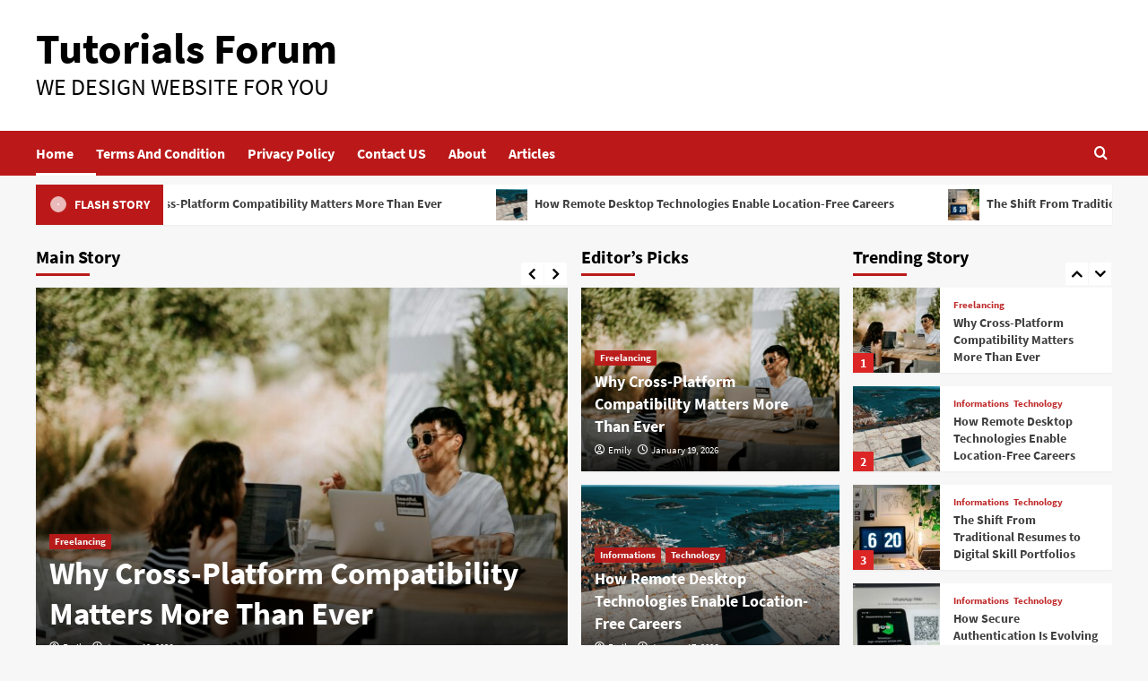

--- FILE ---
content_type: text/html; charset=UTF-8
request_url: https://tutorials-forum.info/page/2/
body_size: 16160
content:
<!doctype html><html lang="en-US"><head><meta charset="UTF-8"><meta name="viewport" content="width=device-width, initial-scale=1"><link rel="profile" href="https://gmpg.org/xfn/11"><meta name='robots' content='index, follow, max-image-preview:large, max-snippet:-1, max-video-preview:-1' /><style>img:is([sizes="auto" i], [sizes^="auto," i]) { contain-intrinsic-size: 3000px 1500px }</style><link rel='preload' href='https://fonts.googleapis.com/css?family=Source%2BSans%2BPro%3A400%2C700%7CLato%3A400%2C700&#038;subset=latin&#038;display=swap' as='style' onload="this.onload=null;this.rel='stylesheet'" type='text/css' media='all' crossorigin='anonymous'><link rel='preconnect' href='https://fonts.googleapis.com' crossorigin='anonymous'><link rel='preconnect' href='https://fonts.gstatic.com' crossorigin='anonymous'> <style id="aoatfcss" media="all">html{font-family:sans-serif;-ms-text-size-adjust:100%;-webkit-text-size-adjust:100%}body{margin:0}article,aside,footer,header,main,nav,section{display:block}a{background:0 0}h1{font-size:2em;margin:.67em 0}img{border:0}button,input{color:inherit;font:inherit;margin:0}button{overflow:visible}button{text-transform:none}button{-webkit-appearance:button}button::-moz-focus-inner,input::-moz-focus-inner{border:0;padding:0}input{line-height:normal}html{-webkit-box-sizing:border-box;-moz-box-sizing:border-box;box-sizing:border-box}*,*:before,*:after{box-sizing:inherit}.entry:before,s.entry-content:before,.nav-primary:before,.site-container:before,.site-header:before,.site-inner:before,.wrap:before{content:" ";display:table}.entry:after,.entry-content:after,.nav-primary:after,.site-container:after,.site-header:after,.site-inner:after,.wrap:after{clear:both;content:" ";display:table}html{font-size:62.5%}body>div{font-size:1.8rem}body{background-color:#f5f5f5;color:#333;font-family:'Source Sans Pro',sans-serif;font-size:18px;font-size:1.8rem;font-weight:300;line-height:1.625;margin:0}a{color:#c3251d;text-decoration:underline}p{margin:0 0 28px;padding:0}ul{margin:0;padding:0}li{list-style-type:none}h1,h2,h4{color:#333;font-family:'Source Sans Pro',sans-serif;font-weight:600;line-height:1.2;margin:0 0 15px}h1{font-size:36px;font-size:3.6rem}h2{font-size:30px;font-size:3rem}h4{font-size:20px;font-size:2rem}img{max-width:100%}img{height:auto}input{background-color:#fff;border:1px solid #ddd;color:#333;font-size:18px;font-size:1.8rem;font-weight:300;padding:16px;width:100%}::-moz-placeholder{color:#333;font-weight:300;opacity:1}::-webkit-input-placeholder{color:#333;font-weight:300}button{background-color:#333;border:0;color:#fff;font-size:16px;font-size:1.6rem;font-weight:300;padding:16px 24px;text-transform:uppercase;width:auto}.screen-reader-text,.screen-reader-shortcut{position:absolute!important;clip:rect(0,0,0,0);height:1px;width:1px;border:0;overflow:hidden}.site-inner,.wrap{margin:0 auto;max-width:1200px}.site-inner{clear:both;padding-top:40px}.content{float:right;width:900px}.content-sidebar .content{float:left}.sidebar-primary{float:right;width:280px}.entry-title{font-size:36px;font-size:3.6rem}.entry-title a{color:#333}.alignleft{float:left;text-align:left}img.alignleft{margin:0 24px 24px 0}.widget{word-wrap:break-word}.genesis-skip-link{margin:0}.genesis-skip-link li{height:0;width:0;list-style:none}:focus{color:#333;outline:#ccc solid 1px}.site-header{background-color:#fff;min-height:160px}.site-header .wrap{padding:0}.title-area{float:left;padding:10px 0;width:360px}.header-full-width .title-area{width:100%}.site-title{font-size:32px;font-size:3.2rem;font-weight:400;line-height:1.2}.site-title a{color:#333}.header-image .site-title>a{background:url(//oceanofapks.com/wp-content/themes/genesis-sample/images/Logo.png) no-repeat left;float:left;margin:0;max-width:1140px;min-height:200px;padding:0;width:100%}.site-description{font-size:16px;font-size:1.6rem;font-weight:300;line-height:1.5}.site-description,.site-title{margin-bottom:0}.header-image .site-description,.header-image .site-title{display:block;text-indent:-9999px}.genesis-nav-menu{clear:both;font-size:16px;font-size:1.6rem;line-height:1.5;width:100%}.genesis-nav-menu .menu-item{display:inline-block;text-align:left;padding-right:30px}.genesis-nav-menu a{color:#333;text-decoration:none;display:block;padding:30px 24px}.genesis-nav-menu .current-menu-item>a{color:#c3251d;text-decoration:underline}.nav-primary{background-color:#fff}.nav-primary .genesis-nav-menu a{font-size:15px;font-size:1.5rem;padding:5px 10px;padding:.5rem 1rem;font-weight:700;border-bottom:6px solid #fff;text-decoration:none}.nav-primary .genesis-nav-menu .current-menu-item>a{color:#093;border-bottom:6px solid #0cf}.entry{margin-bottom:40px;padding:50px 60px}.content .entry{background-color:#fff}p.entry-meta{font-size:16px;font-size:1.6rem;margin-bottom:0}.entry-header .entry-meta{margin-bottom:24px}.entry-footer .entry-meta{border-top:2px solid #f5f5f5;padding-top:24px}.entry-categories{display:block}.sidebar{font-size:16px;font-size:1.6rem}.sidebar .widget{background-color:#fff;margin-bottom:40px;padding:40px}@media only screen and (max-width:1200px){.site-inner,.wrap{max-width:960px}.content{width:620px}.sidebar-primary,.title-area{width:300px}.sidebar-primary,.title-area{width:300px}}@media only screen and (max-width:960px){.site-inner,.wrap{max-width:800px}.content,.sidebar-primary,.title-area{width:100%}.site-header .wrap{padding:0}.header-image .site-title>a{background-position:center top;background-size:contain!important}.genesis-nav-menu li{float:none}.genesis-nav-menu,.site-description,.site-header .title-area,.site-title{text-align:center}.genesis-nav-menu a{padding:20px 16px}}@media only screen and (max-width:800px){body{background-color:#fff;font-size:16px;font-size:1.6rem}.site-inner,.wrap{padding-left:5%;padding-right:5%}.entry,.sidebar .widget,.site-header{padding:0}}@font-face{font-family:'Source Sans Pro';src:url(//tutorials-forum.info/wp-content/themes/genesis-sample/../fonts/SourceSansPro/SourceSansPro-Regular.eot);src:url(//tutorials-forum.info/wp-content/themes/genesis-sample/../fonts/SourceSansPro/SourceSansPro-Regular.eot?#iefix) format('embedded-opentype'),url(//tutorials-forum.info/wp-content/themes/genesis-sample/../fonts/SourceSansPro/SourceSansPro-Regular.woff2) format('woff2'),url(//tutorials-forum.info/wp-content/themes/genesis-sample/../fonts/SourceSansPro/SourceSansPro-Regular.woff) format('woff'),url(//tutorials-forum.info/wp-content/themes/genesis-sample/../fonts/SourceSansPro/SourceSansPro-Regular.ttf) format('truetype'),url(//tutorials-forum.info/wp-content/themes/genesis-sample/../fonts/SourceSansPro/SourceSansPro-Regular.svg#Lato_regularregular) format('svg');font-weight:400;font-style:normal}@font-face{font-family:'Source Sans Pro';src:url(//tutorials-forum.info/wp-content/themes/genesis-sample/../fonts/SourceSansPro/SourceSansPro-Italic.eot);src:url(//tutorials-forum.info/wp-content/themes/genesis-sample/../fonts/SourceSansPro/SourceSansPro-Italic.eot?#iefix) format('embedded-opentype'),url(//tutorials-forum.info/wp-content/themes/genesis-sample/../fonts/SourceSansPro/SourceSansPro-Italic.woff2) format('woff2'),url(//tutorials-forum.info/wp-content/themes/genesis-sample/../fonts/SourceSansPro/SourceSansPro-Italic.woff) format('woff'),url(//tutorials-forum.info/wp-content/themes/genesis-sample/../fonts/SourceSansPro/SourceSansPro-Italic.ttf) format('truetype'),url(//tutorials-forum.info/wp-content/themes/genesis-sample/../fonts/SourceSansPro/SourceSansPro-Italic.svg#Lato_regularitalic) format('svg');font-weight:400;font-style:italic}@font-face{font-family:'Source Sans Pro';src:url(//tutorials-forum.info/wp-content/themes/genesis-sample/../fonts/SourceSansPro/SourceSansPro-Bold.eot);src:url(//tutorials-forum.info/wp-content/themes/genesis-sample/../fonts/SourceSansPro/SourceSansPro-Bold.eot?#iefix) format('embedded-opentype'),url(//tutorials-forum.info/wp-content/themes/genesis-sample/../fonts/SourceSansPro/SourceSansPro-Bold.woff2) format('woff2'),url(//tutorials-forum.info/wp-content/themes/genesis-sample/../fonts/SourceSansPro/SourceSansPro-Bold.woff) format('woff'),url(//tutorials-forum.info/wp-content/themes/genesis-sample/../fonts/SourceSansPro/SourceSansPro-Bold.ttf) format('truetype'),url(//tutorials-forum.info/wp-content/themes/genesis-sample/../fonts/SourceSansPro/SourceSansPro-Bold.svg#Latobold) format('svg');font-weight:700;font-style:normal}div.entry-content p{background-color:#fff}.sf_search .sf_input{font-style:italic;border:0 none!important;padding:0!important;box-shadow:none!important;-webkit-box-shadow:none!important;-moz-box-shadow:none!important;width:90%;margin-left:2px;height:35px!important}.sf_hidden{display:none}.sf_search{border-radius:2px;text-align:left!important}.sf_search span.sf_block{display:block;height:40px;padding:1px 0 2px;position:relative}.sf_search .sf_button,.sf_search .searchsubmit{background-repeat:no-repeat!important;background-position:0 0!important;border:0 none!important;display:block!important;height:19px!important;padding:0!important;position:absolute!important;right:1px!important;top:1px!important;width:22px!important;margin:1px 1% 1px 2px!important;font-size:11px!important;-webkit-box-shadow:0 0 0 0!important;-moz-box-shadow:0 0 0 0!important;box-shadow:0 0 0 0!important}.sf_search .searchsubmit{display:block!important}.sf_search .searchsubmit{float:none!important}.sf_search{position:relative;display:inline-block}.screen-reader-text{display:block}.sf_search .sf_input{color:#aaa!important}.sf_search .sf_button,.sf_search .searchsubmit{background-image:url(//oceanofapks.com/wp-content/plugins/ajaxy-live-search-master/themes/dark/images/sf_search.png)!important;background-repeat:no-repeat!important;background-position:0 0!important;background-color:#fff!important}</style><link rel="stylesheet" media="print" href="https://tutorials-forum.info/wp-content/cache/autoptimize/css/autoptimize_330505b5667309b5c896e304089a0a71.css" onload="this.onload=null;this.media='all';"><noscript id="aonoscrcss"><link media="all" href="https://tutorials-forum.info/wp-content/cache/autoptimize/css/autoptimize_330505b5667309b5c896e304089a0a71.css" rel="stylesheet"></noscript><title>Tutorials Forum - Page 2 of 180 - We Design Website For You</title><meta name="description" content="We Design Website For You" /><link rel="canonical" href="https://tutorials-forum.info/page/2/" /><link rel="prev" href="https://tutorials-forum.info/" /><link rel="next" href="https://tutorials-forum.info/page/3/" /><meta property="og:locale" content="en_US" /><meta property="og:type" content="website" /><meta property="og:title" content="Tutorials Forum" /><meta property="og:description" content="We Design Website For You" /><meta property="og:url" content="https://tutorials-forum.info/" /><meta property="og:site_name" content="Tutorials Forum" /><meta name="twitter:card" content="summary_large_image" /> <script type="application/ld+json" class="yoast-schema-graph">{"@context":"https://schema.org","@graph":[{"@type":"CollectionPage","@id":"https://tutorials-forum.info/","url":"https://tutorials-forum.info/page/2/","name":"Tutorials Forum - Page 2 of 180 - We Design Website For You","isPartOf":{"@id":"https://tutorials-forum.info/#website"},"description":"We Design Website For You","breadcrumb":{"@id":"https://tutorials-forum.info/page/2/#breadcrumb"},"inLanguage":"en-US"},{"@type":"BreadcrumbList","@id":"https://tutorials-forum.info/page/2/#breadcrumb","itemListElement":[{"@type":"ListItem","position":1,"name":"Home"}]},{"@type":"WebSite","@id":"https://tutorials-forum.info/#website","url":"https://tutorials-forum.info/","name":"Tutorials Forum","description":"We Design Website For You","potentialAction":[{"@type":"SearchAction","target":{"@type":"EntryPoint","urlTemplate":"https://tutorials-forum.info/?s={search_term_string}"},"query-input":{"@type":"PropertyValueSpecification","valueRequired":true,"valueName":"search_term_string"}}],"inLanguage":"en-US"}]}</script> <link rel='dns-prefetch' href='//fonts.googleapis.com' /><link rel='preconnect' href='https://fonts.googleapis.com' /><link rel='preconnect' href='https://fonts.gstatic.com' /><link rel="alternate" type="application/rss+xml" title="Tutorials Forum &raquo; Feed" href="https://tutorials-forum.info/feed/" /> <script type="text/javascript">window._wpemojiSettings = {"baseUrl":"https:\/\/s.w.org\/images\/core\/emoji\/16.0.1\/72x72\/","ext":".png","svgUrl":"https:\/\/s.w.org\/images\/core\/emoji\/16.0.1\/svg\/","svgExt":".svg","source":{"concatemoji":"https:\/\/tutorials-forum.info\/wp-includes\/js\/wp-emoji-release.min.js?ver=6.8.3"}};
/*! This file is auto-generated */
!function(s,n){var o,i,e;function c(e){try{var t={supportTests:e,timestamp:(new Date).valueOf()};sessionStorage.setItem(o,JSON.stringify(t))}catch(e){}}function p(e,t,n){e.clearRect(0,0,e.canvas.width,e.canvas.height),e.fillText(t,0,0);var t=new Uint32Array(e.getImageData(0,0,e.canvas.width,e.canvas.height).data),a=(e.clearRect(0,0,e.canvas.width,e.canvas.height),e.fillText(n,0,0),new Uint32Array(e.getImageData(0,0,e.canvas.width,e.canvas.height).data));return t.every(function(e,t){return e===a[t]})}function u(e,t){e.clearRect(0,0,e.canvas.width,e.canvas.height),e.fillText(t,0,0);for(var n=e.getImageData(16,16,1,1),a=0;a<n.data.length;a++)if(0!==n.data[a])return!1;return!0}function f(e,t,n,a){switch(t){case"flag":return n(e,"\ud83c\udff3\ufe0f\u200d\u26a7\ufe0f","\ud83c\udff3\ufe0f\u200b\u26a7\ufe0f")?!1:!n(e,"\ud83c\udde8\ud83c\uddf6","\ud83c\udde8\u200b\ud83c\uddf6")&&!n(e,"\ud83c\udff4\udb40\udc67\udb40\udc62\udb40\udc65\udb40\udc6e\udb40\udc67\udb40\udc7f","\ud83c\udff4\u200b\udb40\udc67\u200b\udb40\udc62\u200b\udb40\udc65\u200b\udb40\udc6e\u200b\udb40\udc67\u200b\udb40\udc7f");case"emoji":return!a(e,"\ud83e\udedf")}return!1}function g(e,t,n,a){var r="undefined"!=typeof WorkerGlobalScope&&self instanceof WorkerGlobalScope?new OffscreenCanvas(300,150):s.createElement("canvas"),o=r.getContext("2d",{willReadFrequently:!0}),i=(o.textBaseline="top",o.font="600 32px Arial",{});return e.forEach(function(e){i[e]=t(o,e,n,a)}),i}function t(e){var t=s.createElement("script");t.src=e,t.defer=!0,s.head.appendChild(t)}"undefined"!=typeof Promise&&(o="wpEmojiSettingsSupports",i=["flag","emoji"],n.supports={everything:!0,everythingExceptFlag:!0},e=new Promise(function(e){s.addEventListener("DOMContentLoaded",e,{once:!0})}),new Promise(function(t){var n=function(){try{var e=JSON.parse(sessionStorage.getItem(o));if("object"==typeof e&&"number"==typeof e.timestamp&&(new Date).valueOf()<e.timestamp+604800&&"object"==typeof e.supportTests)return e.supportTests}catch(e){}return null}();if(!n){if("undefined"!=typeof Worker&&"undefined"!=typeof OffscreenCanvas&&"undefined"!=typeof URL&&URL.createObjectURL&&"undefined"!=typeof Blob)try{var e="postMessage("+g.toString()+"("+[JSON.stringify(i),f.toString(),p.toString(),u.toString()].join(",")+"));",a=new Blob([e],{type:"text/javascript"}),r=new Worker(URL.createObjectURL(a),{name:"wpTestEmojiSupports"});return void(r.onmessage=function(e){c(n=e.data),r.terminate(),t(n)})}catch(e){}c(n=g(i,f,p,u))}t(n)}).then(function(e){for(var t in e)n.supports[t]=e[t],n.supports.everything=n.supports.everything&&n.supports[t],"flag"!==t&&(n.supports.everythingExceptFlag=n.supports.everythingExceptFlag&&n.supports[t]);n.supports.everythingExceptFlag=n.supports.everythingExceptFlag&&!n.supports.flag,n.DOMReady=!1,n.readyCallback=function(){n.DOMReady=!0}}).then(function(){return e}).then(function(){var e;n.supports.everything||(n.readyCallback(),(e=n.source||{}).concatemoji?t(e.concatemoji):e.wpemoji&&e.twemoji&&(t(e.twemoji),t(e.wpemoji)))}))}((window,document),window._wpemojiSettings);</script> <style id='wp-emoji-styles-inline-css' type='text/css'>img.wp-smiley, img.emoji {
		display: inline !important;
		border: none !important;
		box-shadow: none !important;
		height: 1em !important;
		width: 1em !important;
		margin: 0 0.07em !important;
		vertical-align: -0.1em !important;
		background: none !important;
		padding: 0 !important;
	}</style><style id='wp-block-library-theme-inline-css' type='text/css'>.wp-block-audio :where(figcaption){color:#555;font-size:13px;text-align:center}.is-dark-theme .wp-block-audio :where(figcaption){color:#ffffffa6}.wp-block-audio{margin:0 0 1em}.wp-block-code{border:1px solid #ccc;border-radius:4px;font-family:Menlo,Consolas,monaco,monospace;padding:.8em 1em}.wp-block-embed :where(figcaption){color:#555;font-size:13px;text-align:center}.is-dark-theme .wp-block-embed :where(figcaption){color:#ffffffa6}.wp-block-embed{margin:0 0 1em}.blocks-gallery-caption{color:#555;font-size:13px;text-align:center}.is-dark-theme .blocks-gallery-caption{color:#ffffffa6}:root :where(.wp-block-image figcaption){color:#555;font-size:13px;text-align:center}.is-dark-theme :root :where(.wp-block-image figcaption){color:#ffffffa6}.wp-block-image{margin:0 0 1em}.wp-block-pullquote{border-bottom:4px solid;border-top:4px solid;color:currentColor;margin-bottom:1.75em}.wp-block-pullquote cite,.wp-block-pullquote footer,.wp-block-pullquote__citation{color:currentColor;font-size:.8125em;font-style:normal;text-transform:uppercase}.wp-block-quote{border-left:.25em solid;margin:0 0 1.75em;padding-left:1em}.wp-block-quote cite,.wp-block-quote footer{color:currentColor;font-size:.8125em;font-style:normal;position:relative}.wp-block-quote:where(.has-text-align-right){border-left:none;border-right:.25em solid;padding-left:0;padding-right:1em}.wp-block-quote:where(.has-text-align-center){border:none;padding-left:0}.wp-block-quote.is-large,.wp-block-quote.is-style-large,.wp-block-quote:where(.is-style-plain){border:none}.wp-block-search .wp-block-search__label{font-weight:700}.wp-block-search__button{border:1px solid #ccc;padding:.375em .625em}:where(.wp-block-group.has-background){padding:1.25em 2.375em}.wp-block-separator.has-css-opacity{opacity:.4}.wp-block-separator{border:none;border-bottom:2px solid;margin-left:auto;margin-right:auto}.wp-block-separator.has-alpha-channel-opacity{opacity:1}.wp-block-separator:not(.is-style-wide):not(.is-style-dots){width:100px}.wp-block-separator.has-background:not(.is-style-dots){border-bottom:none;height:1px}.wp-block-separator.has-background:not(.is-style-wide):not(.is-style-dots){height:2px}.wp-block-table{margin:0 0 1em}.wp-block-table td,.wp-block-table th{word-break:normal}.wp-block-table :where(figcaption){color:#555;font-size:13px;text-align:center}.is-dark-theme .wp-block-table :where(figcaption){color:#ffffffa6}.wp-block-video :where(figcaption){color:#555;font-size:13px;text-align:center}.is-dark-theme .wp-block-video :where(figcaption){color:#ffffffa6}.wp-block-video{margin:0 0 1em}:root :where(.wp-block-template-part.has-background){margin-bottom:0;margin-top:0;padding:1.25em 2.375em}</style><style id='global-styles-inline-css' type='text/css'>:root{--wp--preset--aspect-ratio--square: 1;--wp--preset--aspect-ratio--4-3: 4/3;--wp--preset--aspect-ratio--3-4: 3/4;--wp--preset--aspect-ratio--3-2: 3/2;--wp--preset--aspect-ratio--2-3: 2/3;--wp--preset--aspect-ratio--16-9: 16/9;--wp--preset--aspect-ratio--9-16: 9/16;--wp--preset--color--black: #000000;--wp--preset--color--cyan-bluish-gray: #abb8c3;--wp--preset--color--white: #ffffff;--wp--preset--color--pale-pink: #f78da7;--wp--preset--color--vivid-red: #cf2e2e;--wp--preset--color--luminous-vivid-orange: #ff6900;--wp--preset--color--luminous-vivid-amber: #fcb900;--wp--preset--color--light-green-cyan: #7bdcb5;--wp--preset--color--vivid-green-cyan: #00d084;--wp--preset--color--pale-cyan-blue: #8ed1fc;--wp--preset--color--vivid-cyan-blue: #0693e3;--wp--preset--color--vivid-purple: #9b51e0;--wp--preset--gradient--vivid-cyan-blue-to-vivid-purple: linear-gradient(135deg,rgba(6,147,227,1) 0%,rgb(155,81,224) 100%);--wp--preset--gradient--light-green-cyan-to-vivid-green-cyan: linear-gradient(135deg,rgb(122,220,180) 0%,rgb(0,208,130) 100%);--wp--preset--gradient--luminous-vivid-amber-to-luminous-vivid-orange: linear-gradient(135deg,rgba(252,185,0,1) 0%,rgba(255,105,0,1) 100%);--wp--preset--gradient--luminous-vivid-orange-to-vivid-red: linear-gradient(135deg,rgba(255,105,0,1) 0%,rgb(207,46,46) 100%);--wp--preset--gradient--very-light-gray-to-cyan-bluish-gray: linear-gradient(135deg,rgb(238,238,238) 0%,rgb(169,184,195) 100%);--wp--preset--gradient--cool-to-warm-spectrum: linear-gradient(135deg,rgb(74,234,220) 0%,rgb(151,120,209) 20%,rgb(207,42,186) 40%,rgb(238,44,130) 60%,rgb(251,105,98) 80%,rgb(254,248,76) 100%);--wp--preset--gradient--blush-light-purple: linear-gradient(135deg,rgb(255,206,236) 0%,rgb(152,150,240) 100%);--wp--preset--gradient--blush-bordeaux: linear-gradient(135deg,rgb(254,205,165) 0%,rgb(254,45,45) 50%,rgb(107,0,62) 100%);--wp--preset--gradient--luminous-dusk: linear-gradient(135deg,rgb(255,203,112) 0%,rgb(199,81,192) 50%,rgb(65,88,208) 100%);--wp--preset--gradient--pale-ocean: linear-gradient(135deg,rgb(255,245,203) 0%,rgb(182,227,212) 50%,rgb(51,167,181) 100%);--wp--preset--gradient--electric-grass: linear-gradient(135deg,rgb(202,248,128) 0%,rgb(113,206,126) 100%);--wp--preset--gradient--midnight: linear-gradient(135deg,rgb(2,3,129) 0%,rgb(40,116,252) 100%);--wp--preset--font-size--small: 13px;--wp--preset--font-size--medium: 20px;--wp--preset--font-size--large: 36px;--wp--preset--font-size--x-large: 42px;--wp--preset--spacing--20: 0.44rem;--wp--preset--spacing--30: 0.67rem;--wp--preset--spacing--40: 1rem;--wp--preset--spacing--50: 1.5rem;--wp--preset--spacing--60: 2.25rem;--wp--preset--spacing--70: 3.38rem;--wp--preset--spacing--80: 5.06rem;--wp--preset--shadow--natural: 6px 6px 9px rgba(0, 0, 0, 0.2);--wp--preset--shadow--deep: 12px 12px 50px rgba(0, 0, 0, 0.4);--wp--preset--shadow--sharp: 6px 6px 0px rgba(0, 0, 0, 0.2);--wp--preset--shadow--outlined: 6px 6px 0px -3px rgba(255, 255, 255, 1), 6px 6px rgba(0, 0, 0, 1);--wp--preset--shadow--crisp: 6px 6px 0px rgba(0, 0, 0, 1);}:root { --wp--style--global--content-size: 740px;--wp--style--global--wide-size: 1200px; }:where(body) { margin: 0; }.wp-site-blocks > .alignleft { float: left; margin-right: 2em; }.wp-site-blocks > .alignright { float: right; margin-left: 2em; }.wp-site-blocks > .aligncenter { justify-content: center; margin-left: auto; margin-right: auto; }:where(.wp-site-blocks) > * { margin-block-start: 24px; margin-block-end: 0; }:where(.wp-site-blocks) > :first-child { margin-block-start: 0; }:where(.wp-site-blocks) > :last-child { margin-block-end: 0; }:root { --wp--style--block-gap: 24px; }:root :where(.is-layout-flow) > :first-child{margin-block-start: 0;}:root :where(.is-layout-flow) > :last-child{margin-block-end: 0;}:root :where(.is-layout-flow) > *{margin-block-start: 24px;margin-block-end: 0;}:root :where(.is-layout-constrained) > :first-child{margin-block-start: 0;}:root :where(.is-layout-constrained) > :last-child{margin-block-end: 0;}:root :where(.is-layout-constrained) > *{margin-block-start: 24px;margin-block-end: 0;}:root :where(.is-layout-flex){gap: 24px;}:root :where(.is-layout-grid){gap: 24px;}.is-layout-flow > .alignleft{float: left;margin-inline-start: 0;margin-inline-end: 2em;}.is-layout-flow > .alignright{float: right;margin-inline-start: 2em;margin-inline-end: 0;}.is-layout-flow > .aligncenter{margin-left: auto !important;margin-right: auto !important;}.is-layout-constrained > .alignleft{float: left;margin-inline-start: 0;margin-inline-end: 2em;}.is-layout-constrained > .alignright{float: right;margin-inline-start: 2em;margin-inline-end: 0;}.is-layout-constrained > .aligncenter{margin-left: auto !important;margin-right: auto !important;}.is-layout-constrained > :where(:not(.alignleft):not(.alignright):not(.alignfull)){max-width: var(--wp--style--global--content-size);margin-left: auto !important;margin-right: auto !important;}.is-layout-constrained > .alignwide{max-width: var(--wp--style--global--wide-size);}body .is-layout-flex{display: flex;}.is-layout-flex{flex-wrap: wrap;align-items: center;}.is-layout-flex > :is(*, div){margin: 0;}body .is-layout-grid{display: grid;}.is-layout-grid > :is(*, div){margin: 0;}body{padding-top: 0px;padding-right: 0px;padding-bottom: 0px;padding-left: 0px;}a:where(:not(.wp-element-button)){text-decoration: none;}:root :where(.wp-element-button, .wp-block-button__link){background-color: #32373c;border-width: 0;color: #fff;font-family: inherit;font-size: inherit;line-height: inherit;padding: calc(0.667em + 2px) calc(1.333em + 2px);text-decoration: none;}.has-black-color{color: var(--wp--preset--color--black) !important;}.has-cyan-bluish-gray-color{color: var(--wp--preset--color--cyan-bluish-gray) !important;}.has-white-color{color: var(--wp--preset--color--white) !important;}.has-pale-pink-color{color: var(--wp--preset--color--pale-pink) !important;}.has-vivid-red-color{color: var(--wp--preset--color--vivid-red) !important;}.has-luminous-vivid-orange-color{color: var(--wp--preset--color--luminous-vivid-orange) !important;}.has-luminous-vivid-amber-color{color: var(--wp--preset--color--luminous-vivid-amber) !important;}.has-light-green-cyan-color{color: var(--wp--preset--color--light-green-cyan) !important;}.has-vivid-green-cyan-color{color: var(--wp--preset--color--vivid-green-cyan) !important;}.has-pale-cyan-blue-color{color: var(--wp--preset--color--pale-cyan-blue) !important;}.has-vivid-cyan-blue-color{color: var(--wp--preset--color--vivid-cyan-blue) !important;}.has-vivid-purple-color{color: var(--wp--preset--color--vivid-purple) !important;}.has-black-background-color{background-color: var(--wp--preset--color--black) !important;}.has-cyan-bluish-gray-background-color{background-color: var(--wp--preset--color--cyan-bluish-gray) !important;}.has-white-background-color{background-color: var(--wp--preset--color--white) !important;}.has-pale-pink-background-color{background-color: var(--wp--preset--color--pale-pink) !important;}.has-vivid-red-background-color{background-color: var(--wp--preset--color--vivid-red) !important;}.has-luminous-vivid-orange-background-color{background-color: var(--wp--preset--color--luminous-vivid-orange) !important;}.has-luminous-vivid-amber-background-color{background-color: var(--wp--preset--color--luminous-vivid-amber) !important;}.has-light-green-cyan-background-color{background-color: var(--wp--preset--color--light-green-cyan) !important;}.has-vivid-green-cyan-background-color{background-color: var(--wp--preset--color--vivid-green-cyan) !important;}.has-pale-cyan-blue-background-color{background-color: var(--wp--preset--color--pale-cyan-blue) !important;}.has-vivid-cyan-blue-background-color{background-color: var(--wp--preset--color--vivid-cyan-blue) !important;}.has-vivid-purple-background-color{background-color: var(--wp--preset--color--vivid-purple) !important;}.has-black-border-color{border-color: var(--wp--preset--color--black) !important;}.has-cyan-bluish-gray-border-color{border-color: var(--wp--preset--color--cyan-bluish-gray) !important;}.has-white-border-color{border-color: var(--wp--preset--color--white) !important;}.has-pale-pink-border-color{border-color: var(--wp--preset--color--pale-pink) !important;}.has-vivid-red-border-color{border-color: var(--wp--preset--color--vivid-red) !important;}.has-luminous-vivid-orange-border-color{border-color: var(--wp--preset--color--luminous-vivid-orange) !important;}.has-luminous-vivid-amber-border-color{border-color: var(--wp--preset--color--luminous-vivid-amber) !important;}.has-light-green-cyan-border-color{border-color: var(--wp--preset--color--light-green-cyan) !important;}.has-vivid-green-cyan-border-color{border-color: var(--wp--preset--color--vivid-green-cyan) !important;}.has-pale-cyan-blue-border-color{border-color: var(--wp--preset--color--pale-cyan-blue) !important;}.has-vivid-cyan-blue-border-color{border-color: var(--wp--preset--color--vivid-cyan-blue) !important;}.has-vivid-purple-border-color{border-color: var(--wp--preset--color--vivid-purple) !important;}.has-vivid-cyan-blue-to-vivid-purple-gradient-background{background: var(--wp--preset--gradient--vivid-cyan-blue-to-vivid-purple) !important;}.has-light-green-cyan-to-vivid-green-cyan-gradient-background{background: var(--wp--preset--gradient--light-green-cyan-to-vivid-green-cyan) !important;}.has-luminous-vivid-amber-to-luminous-vivid-orange-gradient-background{background: var(--wp--preset--gradient--luminous-vivid-amber-to-luminous-vivid-orange) !important;}.has-luminous-vivid-orange-to-vivid-red-gradient-background{background: var(--wp--preset--gradient--luminous-vivid-orange-to-vivid-red) !important;}.has-very-light-gray-to-cyan-bluish-gray-gradient-background{background: var(--wp--preset--gradient--very-light-gray-to-cyan-bluish-gray) !important;}.has-cool-to-warm-spectrum-gradient-background{background: var(--wp--preset--gradient--cool-to-warm-spectrum) !important;}.has-blush-light-purple-gradient-background{background: var(--wp--preset--gradient--blush-light-purple) !important;}.has-blush-bordeaux-gradient-background{background: var(--wp--preset--gradient--blush-bordeaux) !important;}.has-luminous-dusk-gradient-background{background: var(--wp--preset--gradient--luminous-dusk) !important;}.has-pale-ocean-gradient-background{background: var(--wp--preset--gradient--pale-ocean) !important;}.has-electric-grass-gradient-background{background: var(--wp--preset--gradient--electric-grass) !important;}.has-midnight-gradient-background{background: var(--wp--preset--gradient--midnight) !important;}.has-small-font-size{font-size: var(--wp--preset--font-size--small) !important;}.has-medium-font-size{font-size: var(--wp--preset--font-size--medium) !important;}.has-large-font-size{font-size: var(--wp--preset--font-size--large) !important;}.has-x-large-font-size{font-size: var(--wp--preset--font-size--x-large) !important;}
:root :where(.wp-block-pullquote){font-size: 1.5em;line-height: 1.6;}</style><noscript><link rel='stylesheet' href='https://fonts.googleapis.com/css?family=Source%2BSans%2BPro%3A400%2C700%7CLato%3A400%2C700&#038;subset=latin&#038;display=swap' type='text/css' media='all' /></noscript><link rel='stylesheet' id='covernews-google-fonts-css' href='https://fonts.googleapis.com/css?family=Source%2BSans%2BPro%3A400%2C700%7CLato%3A400%2C700&#038;subset=latin&#038;display=swap' type='text/css' media='print' onload="this.onload=null;this.media='all';" /> <script type="text/javascript" async='async' src="https://tutorials-forum.info/wp-includes/js/jquery/jquery.min.js?ver=3.7.1" id="jquery-core-js"></script> <script type="text/javascript" id="jquery-js-after">jQuery(document).ready(function() {
	jQuery(".be9b58f9b3d5387a45793057f0c0b88f").click(function() {
		jQuery.post(
			"https://tutorials-forum.info/wp-admin/admin-ajax.php", {
				"action": "quick_adsense_onpost_ad_click",
				"quick_adsense_onpost_ad_index": jQuery(this).attr("data-index"),
				"quick_adsense_nonce": "d6b1469fd4",
			}, function(response) { }
		);
	});
});</script> <link rel="https://api.w.org/" href="https://tutorials-forum.info/wp-json/" /><link rel="EditURI" type="application/rsd+xml" title="RSD" href="https://tutorials-forum.info/xmlrpc.php?rsd" /><meta name="generator" content="WordPress 6.8.3" />  <script async src="https://www.googletagmanager.com/gtag/js?id=G-GJ9Q3LKS5E"></script> <script>window.dataLayer = window.dataLayer || [];
  function gtag(){dataLayer.push(arguments);}
  gtag('js', new Date());

  gtag('config', 'G-GJ9Q3LKS5E');</script> <style data-context="foundation-flickity-css">/*! Flickity v2.0.2
http://flickity.metafizzy.co
---------------------------------------------- */.flickity-enabled{position:relative}.flickity-enabled:focus{outline:0}.flickity-viewport{overflow:hidden;position:relative;height:100%}.flickity-slider{position:absolute;width:100%;height:100%}.flickity-enabled.is-draggable{-webkit-tap-highlight-color:transparent;tap-highlight-color:transparent;-webkit-user-select:none;-moz-user-select:none;-ms-user-select:none;user-select:none}.flickity-enabled.is-draggable .flickity-viewport{cursor:move;cursor:-webkit-grab;cursor:grab}.flickity-enabled.is-draggable .flickity-viewport.is-pointer-down{cursor:-webkit-grabbing;cursor:grabbing}.flickity-prev-next-button{position:absolute;top:50%;width:44px;height:44px;border:none;border-radius:50%;background:#fff;background:hsla(0,0%,100%,.75);cursor:pointer;-webkit-transform:translateY(-50%);transform:translateY(-50%)}.flickity-prev-next-button:hover{background:#fff}.flickity-prev-next-button:focus{outline:0;box-shadow:0 0 0 5px #09f}.flickity-prev-next-button:active{opacity:.6}.flickity-prev-next-button.previous{left:10px}.flickity-prev-next-button.next{right:10px}.flickity-rtl .flickity-prev-next-button.previous{left:auto;right:10px}.flickity-rtl .flickity-prev-next-button.next{right:auto;left:10px}.flickity-prev-next-button:disabled{opacity:.3;cursor:auto}.flickity-prev-next-button svg{position:absolute;left:20%;top:20%;width:60%;height:60%}.flickity-prev-next-button .arrow{fill:#333}.flickity-page-dots{position:absolute;width:100%;bottom:-25px;padding:0;margin:0;list-style:none;text-align:center;line-height:1}.flickity-rtl .flickity-page-dots{direction:rtl}.flickity-page-dots .dot{display:inline-block;width:10px;height:10px;margin:0 8px;background:#333;border-radius:50%;opacity:.25;cursor:pointer}.flickity-page-dots .dot.is-selected{opacity:1}</style><style data-context="foundation-slideout-css">.slideout-menu{position:fixed;left:0;top:0;bottom:0;right:auto;z-index:0;width:256px;overflow-y:auto;-webkit-overflow-scrolling:touch;display:none}.slideout-menu.pushit-right{left:auto;right:0}.slideout-panel{position:relative;z-index:1;will-change:transform}.slideout-open,.slideout-open .slideout-panel,.slideout-open body{overflow:hidden}.slideout-open .slideout-menu{display:block}.pushit{display:none}</style><style type="text/css">.site-title a,
            .site-header .site-branding .site-title a:visited,
            .site-header .site-branding .site-title a:hover,
            .site-description {
                color: #000000;
            }

            .site-branding .site-title {
                font-size: 48px;
            }

            @media only screen and (max-width: 640px) {
                .header-layout-3 .site-header .site-branding .site-title,
                .site-branding .site-title {
                    font-size: 60px;

                }
              }   

           @media only screen and (max-width: 375px) {
               .header-layout-3 .site-header .site-branding .site-title,
               .site-branding .site-title {
                        font-size: 50px;

                    }
                }
                
                    .elementor-template-full-width .elementor-section.elementor-section-full_width > .elementor-container,
        .elementor-template-full-width .elementor-section.elementor-section-boxed > .elementor-container{
            max-width: 1200px;
        }
        @media (min-width: 1600px){
            .elementor-template-full-width .elementor-section.elementor-section-full_width > .elementor-container,
            .elementor-template-full-width .elementor-section.elementor-section-boxed > .elementor-container{
                max-width: 1600px;
            }
        }
        
        .align-content-left .elementor-section-stretched,
        .align-content-right .elementor-section-stretched {
            max-width: 100%;
            left: 0 !important;
        }</style><style>.ios7.web-app-mode.has-fixed header{ background-color: rgba(3,122,221,.88);}</style></head><body class="home blog paged wp-embed-responsive paged-2 wp-theme-covernews hfeed default-content-layout archive-layout-grid scrollup-sticky-header aft-sticky-header aft-sticky-sidebar default aft-container-default aft-main-banner-slider-editors-picks-trending header-image-default align-content-left aft-and"><div id="af-preloader"><div id="loader-wrapper"><div id="loader"></div></div></div><div id="page" class="site"> <a class="skip-link screen-reader-text" href="#content">Skip to content</a><div class="header-layout-1"><header id="masthead" class="site-header"><div class="masthead-banner " ><div class="container"><div class="row"><div class="col-md-4"><div class="site-branding"><h1 class="site-title font-family-1"> <a href="https://tutorials-forum.info/" rel="home">Tutorials Forum</a></h1><p class="site-description">We Design Website For You</p></div></div><div class="col-md-8"></div></div></div></div><nav id="site-navigation" class="main-navigation"><div class="container"><div class="row"><div class="kol-12"><div class="navigation-container"><div class="main-navigation-container-items-wrapper"> <span class="toggle-menu"> <a
 href="#"
 class="aft-void-menu"
 role="button"
 aria-label="Toggle Primary Menu"
 aria-controls="primary-menu" aria-expanded="false"> <span class="screen-reader-text">Primary Menu</span> <i class="ham"></i> </a> </span> <span class="af-mobile-site-title-wrap"><p class="site-title font-family-1"> <a href="https://tutorials-forum.info/" rel="home">Tutorials Forum</a></p> </span><div class="menu main-menu"><ul id="primary-menu" class="menu"><li id="menu-item-3483" class="menu-item menu-item-type-custom menu-item-object-custom current-menu-item menu-item-home menu-item-3483"><a href="https://tutorials-forum.info/">Home</a></li><li id="menu-item-3476" class="menu-item menu-item-type-post_type menu-item-object-page menu-item-3476"><a href="https://tutorials-forum.info/terms-and-condition/">Terms And Condition</a></li><li id="menu-item-3477" class="menu-item menu-item-type-post_type menu-item-object-page menu-item-3477"><a href="https://tutorials-forum.info/privacy-policy/">Privacy Policy</a></li><li id="menu-item-3478" class="menu-item menu-item-type-post_type menu-item-object-page menu-item-3478"><a href="https://tutorials-forum.info/contact/">Contact US</a></li><li id="menu-item-3479" class="menu-item menu-item-type-post_type menu-item-object-page menu-item-3479"><a href="https://tutorials-forum.info/about/">About</a></li><li id="menu-item-3480" class="menu-item menu-item-type-taxonomy menu-item-object-category menu-item-3480"><a href="https://tutorials-forum.info/category/articles/">Articles</a></li></ul></div></div><div class="cart-search"><div class="af-search-wrap"><div class="search-overlay"> <a href="#" title="Search" class="search-icon"> <i class="fa fa-search"></i> </a><div class="af-search-form"><form role="search" method="get" class="search-form" action="https://tutorials-forum.info/"> <label> <span class="screen-reader-text">Search for:</span> <input type="search" class="search-field" placeholder="Search &hellip;" value="" name="s" /> </label> <input type="submit" class="search-submit" value="Search" /></form></div></div></div></div></div></div></div></div></nav></header></div><section class="af-blocks"><div class="container af-main-banner default-section-slider aft-banner-1 order-1"><div class="row"><div class="banner-exclusive-posts-wrapper clearfix"><div class="exclusive-posts"><div class="exclusive-now primary-color"><div class="alert-spinner"><div class="double-bounce1"></div><div class="double-bounce2"></div></div> <strong>Flash Story</strong></div><div class="exclusive-slides" dir="ltr"><div class='marquee flash-slide-left' data-speed='80000' data-gap='0' data-duplicated='true' data-direction='left'> <a href="https://tutorials-forum.info/2026/01/19/why-cross-platform-compatibility-matters-more-than-ever/"> <img src="https://tutorials-forum.info/wp-content/uploads/2025/12/20-150x150.jpg" alt="Why Cross-Platform Compatibility Matters More Than Ever"> Why Cross-Platform Compatibility Matters More Than Ever </a> <a href="https://tutorials-forum.info/2026/01/17/how-remote-desktop-technologies-enable-location-free-careers/"> <img src="https://tutorials-forum.info/wp-content/uploads/2025/12/21-150x150.jpg" alt="How Remote Desktop Technologies Enable Location-Free Careers"> How Remote Desktop Technologies Enable Location-Free Careers </a> <a href="https://tutorials-forum.info/2026/01/14/the-shift-from-traditional-resumes-to-digital-skill-portfolios/"> <img src="https://tutorials-forum.info/wp-content/uploads/2025/12/22-150x150.jpg" alt="The Shift From Traditional Resumes to Digital Skill Portfolios"> The Shift From Traditional Resumes to Digital Skill Portfolios </a> <a href="https://tutorials-forum.info/2026/01/12/how-secure-authentication-is-evolving-beyond-passwords/"> <img src="https://tutorials-forum.info/wp-content/uploads/2025/12/23-150x150.jpg" alt="How Secure Authentication Is Evolving Beyond Passwords"> How Secure Authentication Is Evolving Beyond Passwords </a> <a href="https://tutorials-forum.info/2026/01/10/freelancers-and-digital-burnout-technology-driven-solutions/"> <img src="https://tutorials-forum.info/wp-content/uploads/2025/12/24-150x150.jpg" alt="Freelancers and Digital Burnout: Technology-Driven Solutions"> Freelancers and Digital Burnout: Technology-Driven Solutions </a></div></div></div></div><div class="for-main-row"><div class="main-story-wrapper col-sm-6"><h2 class="widget-title header-after1"> <span class="header-after "> Main Story </span></h2><div class="main-slider-wrapper"><div class="main-slider full-slider-mode"><figure class="slick-item"><div class="data-bg-hover data-bg-slide read-bg-img"> <a class="aft-slide-items" href="https://tutorials-forum.info/2026/01/19/why-cross-platform-compatibility-matters-more-than-ever/"
 aria-label="Why Cross-Platform Compatibility Matters More Than Ever"> <img width="640" height="427" src="https://tutorials-forum.info/wp-content/uploads/2025/12/20-1024x683.jpg" class="attachment-large size-large wp-post-image" alt="Why Cross-Platform Compatibility Matters More Than Ever" decoding="async" fetchpriority="high" srcset="https://tutorials-forum.info/wp-content/uploads/2025/12/20-1024x683.jpg 1024w, https://tutorials-forum.info/wp-content/uploads/2025/12/20-300x200.jpg 300w, https://tutorials-forum.info/wp-content/uploads/2025/12/20-768x512.jpg 768w, https://tutorials-forum.info/wp-content/uploads/2025/12/20-1536x1025.jpg 1536w, https://tutorials-forum.info/wp-content/uploads/2025/12/20.jpg 1920w" sizes="(max-width: 640px) 100vw, 640px" loading="lazy" /> </a><figcaption class="slider-figcaption slider-figcaption-1"><div class="figure-categories figure-categories-bg"><ul class="cat-links"><li class="meta-category"> <a class="covernews-categories category-color-1"
 href="https://tutorials-forum.info/category/freelancing/" 
 aria-label="View all posts in Freelancing"> Freelancing </a></li></ul></div><div class="title-heading"><h3 class="article-title slide-title"> <a href="https://tutorials-forum.info/2026/01/19/why-cross-platform-compatibility-matters-more-than-ever/">Why Cross-Platform Compatibility Matters More Than Ever</a></h3></div><div class="grid-item-metadata grid-item-metadata-1"> <span class="author-links"> <span class="item-metadata posts-author"> <i class="far fa-user-circle"></i> <a href="https://tutorials-forum.info/author/emily/"> Emily </a> </span> <span class="item-metadata posts-date"> <i class="far fa-clock"></i> <a href="https://tutorials-forum.info/2026/01/"> January 19, 2026 </a> </span> </span></div></figcaption></div></figure><figure class="slick-item"><div class="data-bg-hover data-bg-slide read-bg-img"> <a class="aft-slide-items" href="https://tutorials-forum.info/2026/01/17/how-remote-desktop-technologies-enable-location-free-careers/"
 aria-label="How Remote Desktop Technologies Enable Location-Free Careers"> <img width="640" height="427" src="https://tutorials-forum.info/wp-content/uploads/2025/12/21-1024x683.jpg" class="attachment-large size-large wp-post-image" alt="How Remote Desktop Technologies Enable Location-Free Careers" decoding="async" srcset="https://tutorials-forum.info/wp-content/uploads/2025/12/21-1024x683.jpg 1024w, https://tutorials-forum.info/wp-content/uploads/2025/12/21-300x200.jpg 300w, https://tutorials-forum.info/wp-content/uploads/2025/12/21-768x512.jpg 768w, https://tutorials-forum.info/wp-content/uploads/2025/12/21-1536x1024.jpg 1536w, https://tutorials-forum.info/wp-content/uploads/2025/12/21.jpg 1920w" sizes="(max-width: 640px) 100vw, 640px" loading="lazy" /> </a><figcaption class="slider-figcaption slider-figcaption-1"><div class="figure-categories figure-categories-bg"><ul class="cat-links"><li class="meta-category"> <a class="covernews-categories category-color-1"
 href="https://tutorials-forum.info/category/informations/" 
 aria-label="View all posts in Informations"> Informations </a></li><li class="meta-category"> <a class="covernews-categories category-color-1"
 href="https://tutorials-forum.info/category/technology/" 
 aria-label="View all posts in Technology"> Technology </a></li></ul></div><div class="title-heading"><h3 class="article-title slide-title"> <a href="https://tutorials-forum.info/2026/01/17/how-remote-desktop-technologies-enable-location-free-careers/">How Remote Desktop Technologies Enable Location-Free Careers</a></h3></div><div class="grid-item-metadata grid-item-metadata-1"> <span class="author-links"> <span class="item-metadata posts-author"> <i class="far fa-user-circle"></i> <a href="https://tutorials-forum.info/author/emily/"> Emily </a> </span> <span class="item-metadata posts-date"> <i class="far fa-clock"></i> <a href="https://tutorials-forum.info/2026/01/"> January 17, 2026 </a> </span> </span></div></figcaption></div></figure><figure class="slick-item"><div class="data-bg-hover data-bg-slide read-bg-img"> <a class="aft-slide-items" href="https://tutorials-forum.info/2026/01/14/the-shift-from-traditional-resumes-to-digital-skill-portfolios/"
 aria-label="The Shift From Traditional Resumes to Digital Skill Portfolios"> <img width="640" height="544" src="https://tutorials-forum.info/wp-content/uploads/2025/12/22-1024x870.jpg" class="attachment-large size-large wp-post-image" alt="The Shift From Traditional Resumes to Digital Skill Portfolios" decoding="async" srcset="https://tutorials-forum.info/wp-content/uploads/2025/12/22-1024x870.jpg 1024w, https://tutorials-forum.info/wp-content/uploads/2025/12/22-300x255.jpg 300w, https://tutorials-forum.info/wp-content/uploads/2025/12/22-768x652.jpg 768w, https://tutorials-forum.info/wp-content/uploads/2025/12/22-1536x1305.jpg 1536w, https://tutorials-forum.info/wp-content/uploads/2025/12/22.jpg 1920w" sizes="(max-width: 640px) 100vw, 640px" loading="lazy" /> </a><figcaption class="slider-figcaption slider-figcaption-1"><div class="figure-categories figure-categories-bg"><ul class="cat-links"><li class="meta-category"> <a class="covernews-categories category-color-1"
 href="https://tutorials-forum.info/category/informations/" 
 aria-label="View all posts in Informations"> Informations </a></li><li class="meta-category"> <a class="covernews-categories category-color-1"
 href="https://tutorials-forum.info/category/technology/" 
 aria-label="View all posts in Technology"> Technology </a></li></ul></div><div class="title-heading"><h3 class="article-title slide-title"> <a href="https://tutorials-forum.info/2026/01/14/the-shift-from-traditional-resumes-to-digital-skill-portfolios/">The Shift From Traditional Resumes to Digital Skill Portfolios</a></h3></div><div class="grid-item-metadata grid-item-metadata-1"> <span class="author-links"> <span class="item-metadata posts-author"> <i class="far fa-user-circle"></i> <a href="https://tutorials-forum.info/author/emily/"> Emily </a> </span> <span class="item-metadata posts-date"> <i class="far fa-clock"></i> <a href="https://tutorials-forum.info/2026/01/"> January 14, 2026 </a> </span> </span></div></figcaption></div></figure><figure class="slick-item"><div class="data-bg-hover data-bg-slide read-bg-img"> <a class="aft-slide-items" href="https://tutorials-forum.info/2026/01/12/how-secure-authentication-is-evolving-beyond-passwords/"
 aria-label="How Secure Authentication Is Evolving Beyond Passwords"> <img width="640" height="427" src="https://tutorials-forum.info/wp-content/uploads/2025/12/23-1024x683.jpg" class="attachment-large size-large wp-post-image" alt="How Secure Authentication Is Evolving Beyond Passwords" decoding="async" srcset="https://tutorials-forum.info/wp-content/uploads/2025/12/23-1024x683.jpg 1024w, https://tutorials-forum.info/wp-content/uploads/2025/12/23-300x200.jpg 300w, https://tutorials-forum.info/wp-content/uploads/2025/12/23-768x512.jpg 768w, https://tutorials-forum.info/wp-content/uploads/2025/12/23-1536x1024.jpg 1536w, https://tutorials-forum.info/wp-content/uploads/2025/12/23.jpg 1920w" sizes="(max-width: 640px) 100vw, 640px" loading="lazy" /> </a><figcaption class="slider-figcaption slider-figcaption-1"><div class="figure-categories figure-categories-bg"><ul class="cat-links"><li class="meta-category"> <a class="covernews-categories category-color-1"
 href="https://tutorials-forum.info/category/informations/" 
 aria-label="View all posts in Informations"> Informations </a></li><li class="meta-category"> <a class="covernews-categories category-color-1"
 href="https://tutorials-forum.info/category/technology/" 
 aria-label="View all posts in Technology"> Technology </a></li></ul></div><div class="title-heading"><h3 class="article-title slide-title"> <a href="https://tutorials-forum.info/2026/01/12/how-secure-authentication-is-evolving-beyond-passwords/">How Secure Authentication Is Evolving Beyond Passwords</a></h3></div><div class="grid-item-metadata grid-item-metadata-1"> <span class="author-links"> <span class="item-metadata posts-author"> <i class="far fa-user-circle"></i> <a href="https://tutorials-forum.info/author/emily/"> Emily </a> </span> <span class="item-metadata posts-date"> <i class="far fa-clock"></i> <a href="https://tutorials-forum.info/2026/01/"> January 12, 2026 </a> </span> </span></div></figcaption></div></figure><figure class="slick-item"><div class="data-bg-hover data-bg-slide read-bg-img"> <a class="aft-slide-items" href="https://tutorials-forum.info/2026/01/10/freelancers-and-digital-burnout-technology-driven-solutions/"
 aria-label="Freelancers and Digital Burnout: Technology-Driven Solutions"> <img width="640" height="441" src="https://tutorials-forum.info/wp-content/uploads/2025/12/24-1024x706.jpg" class="attachment-large size-large wp-post-image" alt="Freelancers and Digital Burnout: Technology-Driven Solutions" decoding="async" srcset="https://tutorials-forum.info/wp-content/uploads/2025/12/24-1024x706.jpg 1024w, https://tutorials-forum.info/wp-content/uploads/2025/12/24-300x207.jpg 300w, https://tutorials-forum.info/wp-content/uploads/2025/12/24-768x530.jpg 768w, https://tutorials-forum.info/wp-content/uploads/2025/12/24-1536x1059.jpg 1536w, https://tutorials-forum.info/wp-content/uploads/2025/12/24.jpg 1920w" sizes="(max-width: 640px) 100vw, 640px" loading="lazy" /> </a><figcaption class="slider-figcaption slider-figcaption-1"><div class="figure-categories figure-categories-bg"><ul class="cat-links"><li class="meta-category"> <a class="covernews-categories category-color-1"
 href="https://tutorials-forum.info/category/informations/" 
 aria-label="View all posts in Informations"> Informations </a></li><li class="meta-category"> <a class="covernews-categories category-color-1"
 href="https://tutorials-forum.info/category/technology/" 
 aria-label="View all posts in Technology"> Technology </a></li></ul></div><div class="title-heading"><h3 class="article-title slide-title"> <a href="https://tutorials-forum.info/2026/01/10/freelancers-and-digital-burnout-technology-driven-solutions/">Freelancers and Digital Burnout: Technology-Driven Solutions</a></h3></div><div class="grid-item-metadata grid-item-metadata-1"> <span class="author-links"> <span class="item-metadata posts-author"> <i class="far fa-user-circle"></i> <a href="https://tutorials-forum.info/author/emily/"> Emily </a> </span> <span class="item-metadata posts-date"> <i class="far fa-clock"></i> <a href="https://tutorials-forum.info/2026/01/"> January 10, 2026 </a> </span> </span></div></figcaption></div></figure></div><div class="af-main-navcontrols "></div></div></div><div class="af-main-banner-editors-picks categorized-story col-sm-3"><h2 class="widget-title header-after1"> <span class="header-after "> Editor&#8217;s Picks </span></h2><div class="featured-posts-grid i-row row"><div class="even-grid"><div class="spotlight-post" data-mh="banner-height"><figure class="featured-article"><div class="featured-article-wrapper"><div class="data-bg-hover data-bg-featured read-bg-img"> <a href="https://tutorials-forum.info/2026/01/19/why-cross-platform-compatibility-matters-more-than-ever/"
 aria-label="Why Cross-Platform Compatibility Matters More Than Ever"> <img width="300" height="200" src="https://tutorials-forum.info/wp-content/uploads/2025/12/20-300x200.jpg" class="attachment-medium size-medium wp-post-image" alt="Why Cross-Platform Compatibility Matters More Than Ever" decoding="async" srcset="https://tutorials-forum.info/wp-content/uploads/2025/12/20-300x200.jpg 300w, https://tutorials-forum.info/wp-content/uploads/2025/12/20-1024x683.jpg 1024w, https://tutorials-forum.info/wp-content/uploads/2025/12/20-768x512.jpg 768w, https://tutorials-forum.info/wp-content/uploads/2025/12/20-1536x1025.jpg 1536w, https://tutorials-forum.info/wp-content/uploads/2025/12/20.jpg 1920w" sizes="(max-width: 300px) 100vw, 300px" loading="lazy" /> </a></div></div></figure><figcaption class="cate-fig"><div class="figure-categories figure-categories-bg"><ul class="cat-links"><li class="meta-category"> <a class="covernews-categories category-color-1"
 href="https://tutorials-forum.info/category/freelancing/" 
 aria-label="View all posts in Freelancing"> Freelancing </a></li></ul></div><div class="title-heading"><h3 class="article-title article-title-2"> <a href="https://tutorials-forum.info/2026/01/19/why-cross-platform-compatibility-matters-more-than-ever/"> Why Cross-Platform Compatibility Matters More Than Ever </a></h3></div><div class="grid-item-metadata"> <span class="author-links"> <span class="item-metadata posts-author"> <i class="far fa-user-circle"></i> <a href="https://tutorials-forum.info/author/emily/"> Emily </a> </span> <span class="item-metadata posts-date"> <i class="far fa-clock"></i> <a href="https://tutorials-forum.info/2026/01/"> January 19, 2026 </a> </span> </span></div></figcaption></div></div><div class="even-grid"><div class="spotlight-post" data-mh="banner-height"><figure class="featured-article"><div class="featured-article-wrapper"><div class="data-bg-hover data-bg-featured read-bg-img"> <a href="https://tutorials-forum.info/2026/01/17/how-remote-desktop-technologies-enable-location-free-careers/"
 aria-label="How Remote Desktop Technologies Enable Location-Free Careers"> <img width="300" height="200" src="https://tutorials-forum.info/wp-content/uploads/2025/12/21-300x200.jpg" class="attachment-medium size-medium wp-post-image" alt="How Remote Desktop Technologies Enable Location-Free Careers" decoding="async" srcset="https://tutorials-forum.info/wp-content/uploads/2025/12/21-300x200.jpg 300w, https://tutorials-forum.info/wp-content/uploads/2025/12/21-1024x683.jpg 1024w, https://tutorials-forum.info/wp-content/uploads/2025/12/21-768x512.jpg 768w, https://tutorials-forum.info/wp-content/uploads/2025/12/21-1536x1024.jpg 1536w, https://tutorials-forum.info/wp-content/uploads/2025/12/21.jpg 1920w" sizes="(max-width: 300px) 100vw, 300px" loading="lazy" /> </a></div></div></figure><figcaption class="cate-fig"><div class="figure-categories figure-categories-bg"><ul class="cat-links"><li class="meta-category"> <a class="covernews-categories category-color-1"
 href="https://tutorials-forum.info/category/informations/" 
 aria-label="View all posts in Informations"> Informations </a></li><li class="meta-category"> <a class="covernews-categories category-color-1"
 href="https://tutorials-forum.info/category/technology/" 
 aria-label="View all posts in Technology"> Technology </a></li></ul></div><div class="title-heading"><h3 class="article-title article-title-2"> <a href="https://tutorials-forum.info/2026/01/17/how-remote-desktop-technologies-enable-location-free-careers/"> How Remote Desktop Technologies Enable Location-Free Careers </a></h3></div><div class="grid-item-metadata"> <span class="author-links"> <span class="item-metadata posts-author"> <i class="far fa-user-circle"></i> <a href="https://tutorials-forum.info/author/emily/"> Emily </a> </span> <span class="item-metadata posts-date"> <i class="far fa-clock"></i> <a href="https://tutorials-forum.info/2026/01/"> January 17, 2026 </a> </span> </span></div></figcaption></div></div></div></div><div class="trending-story col-sm-3"><h2 class="widget-title header-after1"> <span class="header-after "> Trending Story </span></h2><div class="banner-trending-posts-wrapper clearfix"><div class="trending-posts-carousel"><div class="slick-item"><figure class="carousel-image"><div class="no-gutter-col"><figure class="featured-article"><div class="featured-article-wrapper"><div class="data-bg-hover data-bg-featured read-bg-img"> <a href="https://tutorials-forum.info/2026/01/19/why-cross-platform-compatibility-matters-more-than-ever/"
 aria-label="Why Cross-Platform Compatibility Matters More Than Ever"> <img width="150" height="150" src="https://tutorials-forum.info/wp-content/uploads/2025/12/20-150x150.jpg" class="attachment-thumbnail size-thumbnail wp-post-image" alt="Why Cross-Platform Compatibility Matters More Than Ever" decoding="async" srcset="https://tutorials-forum.info/wp-content/uploads/2025/12/20-150x150.jpg 150w, https://tutorials-forum.info/wp-content/uploads/2025/12/20-144x144.jpg 144w" sizes="(max-width: 150px) 100vw, 150px" loading="lazy" /> </a></div></div> <span class="trending-no"> 1 </span></figure><figcaption><div class="figure-categories figure-categories-bg"><ul class="cat-links"><li class="meta-category"> <a class="covernews-categories category-color-1"
 href="https://tutorials-forum.info/category/freelancing/" 
 aria-label="View all posts in Freelancing"> Freelancing </a></li></ul></div><div class="title-heading"><h3 class="article-title"> <a href="https://tutorials-forum.info/2026/01/19/why-cross-platform-compatibility-matters-more-than-ever/"> Why Cross-Platform Compatibility Matters More Than Ever </a></h3></div></figcaption></div></figcaption></figure></div><div class="slick-item"><figure class="carousel-image"><div class="no-gutter-col"><figure class="featured-article"><div class="featured-article-wrapper"><div class="data-bg-hover data-bg-featured read-bg-img"> <a href="https://tutorials-forum.info/2026/01/17/how-remote-desktop-technologies-enable-location-free-careers/"
 aria-label="How Remote Desktop Technologies Enable Location-Free Careers"> <img width="150" height="150" src="https://tutorials-forum.info/wp-content/uploads/2025/12/21-150x150.jpg" class="attachment-thumbnail size-thumbnail wp-post-image" alt="How Remote Desktop Technologies Enable Location-Free Careers" decoding="async" srcset="https://tutorials-forum.info/wp-content/uploads/2025/12/21-150x150.jpg 150w, https://tutorials-forum.info/wp-content/uploads/2025/12/21-144x144.jpg 144w" sizes="(max-width: 150px) 100vw, 150px" loading="lazy" /> </a></div></div> <span class="trending-no"> 2 </span></figure><figcaption><div class="figure-categories figure-categories-bg"><ul class="cat-links"><li class="meta-category"> <a class="covernews-categories category-color-1"
 href="https://tutorials-forum.info/category/informations/" 
 aria-label="View all posts in Informations"> Informations </a></li><li class="meta-category"> <a class="covernews-categories category-color-1"
 href="https://tutorials-forum.info/category/technology/" 
 aria-label="View all posts in Technology"> Technology </a></li></ul></div><div class="title-heading"><h3 class="article-title"> <a href="https://tutorials-forum.info/2026/01/17/how-remote-desktop-technologies-enable-location-free-careers/"> How Remote Desktop Technologies Enable Location-Free Careers </a></h3></div></figcaption></div></figcaption></figure></div><div class="slick-item"><figure class="carousel-image"><div class="no-gutter-col"><figure class="featured-article"><div class="featured-article-wrapper"><div class="data-bg-hover data-bg-featured read-bg-img"> <a href="https://tutorials-forum.info/2026/01/14/the-shift-from-traditional-resumes-to-digital-skill-portfolios/"
 aria-label="The Shift From Traditional Resumes to Digital Skill Portfolios"> <img width="150" height="150" src="https://tutorials-forum.info/wp-content/uploads/2025/12/22-150x150.jpg" class="attachment-thumbnail size-thumbnail wp-post-image" alt="The Shift From Traditional Resumes to Digital Skill Portfolios" decoding="async" srcset="https://tutorials-forum.info/wp-content/uploads/2025/12/22-150x150.jpg 150w, https://tutorials-forum.info/wp-content/uploads/2025/12/22-144x144.jpg 144w" sizes="(max-width: 150px) 100vw, 150px" loading="lazy" /> </a></div></div> <span class="trending-no"> 3 </span></figure><figcaption><div class="figure-categories figure-categories-bg"><ul class="cat-links"><li class="meta-category"> <a class="covernews-categories category-color-1"
 href="https://tutorials-forum.info/category/informations/" 
 aria-label="View all posts in Informations"> Informations </a></li><li class="meta-category"> <a class="covernews-categories category-color-1"
 href="https://tutorials-forum.info/category/technology/" 
 aria-label="View all posts in Technology"> Technology </a></li></ul></div><div class="title-heading"><h3 class="article-title"> <a href="https://tutorials-forum.info/2026/01/14/the-shift-from-traditional-resumes-to-digital-skill-portfolios/"> The Shift From Traditional Resumes to Digital Skill Portfolios </a></h3></div></figcaption></div></figcaption></figure></div><div class="slick-item"><figure class="carousel-image"><div class="no-gutter-col"><figure class="featured-article"><div class="featured-article-wrapper"><div class="data-bg-hover data-bg-featured read-bg-img"> <a href="https://tutorials-forum.info/2026/01/12/how-secure-authentication-is-evolving-beyond-passwords/"
 aria-label="How Secure Authentication Is Evolving Beyond Passwords"> <img width="150" height="150" src="https://tutorials-forum.info/wp-content/uploads/2025/12/23-150x150.jpg" class="attachment-thumbnail size-thumbnail wp-post-image" alt="How Secure Authentication Is Evolving Beyond Passwords" decoding="async" srcset="https://tutorials-forum.info/wp-content/uploads/2025/12/23-150x150.jpg 150w, https://tutorials-forum.info/wp-content/uploads/2025/12/23-144x144.jpg 144w" sizes="(max-width: 150px) 100vw, 150px" loading="lazy" /> </a></div></div> <span class="trending-no"> 4 </span></figure><figcaption><div class="figure-categories figure-categories-bg"><ul class="cat-links"><li class="meta-category"> <a class="covernews-categories category-color-1"
 href="https://tutorials-forum.info/category/informations/" 
 aria-label="View all posts in Informations"> Informations </a></li><li class="meta-category"> <a class="covernews-categories category-color-1"
 href="https://tutorials-forum.info/category/technology/" 
 aria-label="View all posts in Technology"> Technology </a></li></ul></div><div class="title-heading"><h3 class="article-title"> <a href="https://tutorials-forum.info/2026/01/12/how-secure-authentication-is-evolving-beyond-passwords/"> How Secure Authentication Is Evolving Beyond Passwords </a></h3></div></figcaption></div></figcaption></figure></div><div class="slick-item"><figure class="carousel-image"><div class="no-gutter-col"><figure class="featured-article"><div class="featured-article-wrapper"><div class="data-bg-hover data-bg-featured read-bg-img"> <a href="https://tutorials-forum.info/2026/01/10/freelancers-and-digital-burnout-technology-driven-solutions/"
 aria-label="Freelancers and Digital Burnout: Technology-Driven Solutions"> <img width="150" height="150" src="https://tutorials-forum.info/wp-content/uploads/2025/12/24-150x150.jpg" class="attachment-thumbnail size-thumbnail wp-post-image" alt="Freelancers and Digital Burnout: Technology-Driven Solutions" decoding="async" srcset="https://tutorials-forum.info/wp-content/uploads/2025/12/24-150x150.jpg 150w, https://tutorials-forum.info/wp-content/uploads/2025/12/24-144x144.jpg 144w" sizes="(max-width: 150px) 100vw, 150px" loading="lazy" /> </a></div></div> <span class="trending-no"> 5 </span></figure><figcaption><div class="figure-categories figure-categories-bg"><ul class="cat-links"><li class="meta-category"> <a class="covernews-categories category-color-1"
 href="https://tutorials-forum.info/category/informations/" 
 aria-label="View all posts in Informations"> Informations </a></li><li class="meta-category"> <a class="covernews-categories category-color-1"
 href="https://tutorials-forum.info/category/technology/" 
 aria-label="View all posts in Technology"> Technology </a></li></ul></div><div class="title-heading"><h3 class="article-title"> <a href="https://tutorials-forum.info/2026/01/10/freelancers-and-digital-burnout-technology-driven-solutions/"> Freelancers and Digital Burnout: Technology-Driven Solutions </a></h3></div></figcaption></div></figcaption></figure></div></div><div class="af-trending-navcontrols "></div></div></div></div></div></div><div class="container container-full-width"><div class="row"><div class="af-main-banner-featured-posts grid-layout"><h2 class="widget-title header-after1"> <span class="header-after "> Featured Story </span></h2><div class="featured-posts-grid"><div class="row"><div class="col-sm-15"><div class="spotlight-post" data-mh="banner-height"><figure class="featured-article"><div class="featured-article-wrapper"><div class="data-bg-hover data-bg-featured read-bg-img"> <a href="https://tutorials-forum.info/2026/01/19/why-cross-platform-compatibility-matters-more-than-ever/"
 aria-label="Why Cross-Platform Compatibility Matters More Than Ever"> <img width="300" height="200" src="https://tutorials-forum.info/wp-content/uploads/2025/12/20-300x200.jpg" class="attachment-medium size-medium wp-post-image" alt="Why Cross-Platform Compatibility Matters More Than Ever" decoding="async" srcset="https://tutorials-forum.info/wp-content/uploads/2025/12/20-300x200.jpg 300w, https://tutorials-forum.info/wp-content/uploads/2025/12/20-1024x683.jpg 1024w, https://tutorials-forum.info/wp-content/uploads/2025/12/20-768x512.jpg 768w, https://tutorials-forum.info/wp-content/uploads/2025/12/20-1536x1025.jpg 1536w, https://tutorials-forum.info/wp-content/uploads/2025/12/20.jpg 1920w" sizes="(max-width: 300px) 100vw, 300px" loading="lazy" /> </a></div><div class="figure-categories figure-categories-bg"><ul class="cat-links"><li class="meta-category"> <a class="covernews-categories category-color-1"
 href="https://tutorials-forum.info/category/freelancing/" 
 aria-label="View all posts in Freelancing"> Freelancing </a></li></ul></div></div></figure><figcaption><div class="title-heading"><h3 class="article-title article-title-1"> <a href="https://tutorials-forum.info/2026/01/19/why-cross-platform-compatibility-matters-more-than-ever/"> Why Cross-Platform Compatibility Matters More Than Ever </a></h3></div><div class="grid-item-metadata"> <span class="author-links"> <span class="item-metadata posts-author"> <i class="far fa-user-circle"></i> <a href="https://tutorials-forum.info/author/emily/"> Emily </a> </span> <span class="item-metadata posts-date"> <i class="far fa-clock"></i> <a href="https://tutorials-forum.info/2026/01/"> January 19, 2026 </a> </span> </span></div></figcaption></div></div><div class="col-sm-15"><div class="spotlight-post" data-mh="banner-height"><figure class="featured-article"><div class="featured-article-wrapper"><div class="data-bg-hover data-bg-featured read-bg-img"> <a href="https://tutorials-forum.info/2026/01/17/how-remote-desktop-technologies-enable-location-free-careers/"
 aria-label="How Remote Desktop Technologies Enable Location-Free Careers"> <img width="300" height="200" src="https://tutorials-forum.info/wp-content/uploads/2025/12/21-300x200.jpg" class="attachment-medium size-medium wp-post-image" alt="How Remote Desktop Technologies Enable Location-Free Careers" decoding="async" srcset="https://tutorials-forum.info/wp-content/uploads/2025/12/21-300x200.jpg 300w, https://tutorials-forum.info/wp-content/uploads/2025/12/21-1024x683.jpg 1024w, https://tutorials-forum.info/wp-content/uploads/2025/12/21-768x512.jpg 768w, https://tutorials-forum.info/wp-content/uploads/2025/12/21-1536x1024.jpg 1536w, https://tutorials-forum.info/wp-content/uploads/2025/12/21.jpg 1920w" sizes="(max-width: 300px) 100vw, 300px" loading="lazy" /> </a></div><div class="figure-categories figure-categories-bg"><ul class="cat-links"><li class="meta-category"> <a class="covernews-categories category-color-1"
 href="https://tutorials-forum.info/category/informations/" 
 aria-label="View all posts in Informations"> Informations </a></li><li class="meta-category"> <a class="covernews-categories category-color-1"
 href="https://tutorials-forum.info/category/technology/" 
 aria-label="View all posts in Technology"> Technology </a></li></ul></div></div></figure><figcaption><div class="title-heading"><h3 class="article-title article-title-1"> <a href="https://tutorials-forum.info/2026/01/17/how-remote-desktop-technologies-enable-location-free-careers/"> How Remote Desktop Technologies Enable Location-Free Careers </a></h3></div><div class="grid-item-metadata"> <span class="author-links"> <span class="item-metadata posts-author"> <i class="far fa-user-circle"></i> <a href="https://tutorials-forum.info/author/emily/"> Emily </a> </span> <span class="item-metadata posts-date"> <i class="far fa-clock"></i> <a href="https://tutorials-forum.info/2026/01/"> January 17, 2026 </a> </span> </span></div></figcaption></div></div><div class="col-sm-15"><div class="spotlight-post" data-mh="banner-height"><figure class="featured-article"><div class="featured-article-wrapper"><div class="data-bg-hover data-bg-featured read-bg-img"> <a href="https://tutorials-forum.info/2026/01/14/the-shift-from-traditional-resumes-to-digital-skill-portfolios/"
 aria-label="The Shift From Traditional Resumes to Digital Skill Portfolios"> <img width="300" height="255" src="https://tutorials-forum.info/wp-content/uploads/2025/12/22-300x255.jpg" class="attachment-medium size-medium wp-post-image" alt="The Shift From Traditional Resumes to Digital Skill Portfolios" decoding="async" srcset="https://tutorials-forum.info/wp-content/uploads/2025/12/22-300x255.jpg 300w, https://tutorials-forum.info/wp-content/uploads/2025/12/22-1024x870.jpg 1024w, https://tutorials-forum.info/wp-content/uploads/2025/12/22-768x652.jpg 768w, https://tutorials-forum.info/wp-content/uploads/2025/12/22-1536x1305.jpg 1536w, https://tutorials-forum.info/wp-content/uploads/2025/12/22.jpg 1920w" sizes="(max-width: 300px) 100vw, 300px" loading="lazy" /> </a></div><div class="figure-categories figure-categories-bg"><ul class="cat-links"><li class="meta-category"> <a class="covernews-categories category-color-1"
 href="https://tutorials-forum.info/category/informations/" 
 aria-label="View all posts in Informations"> Informations </a></li><li class="meta-category"> <a class="covernews-categories category-color-1"
 href="https://tutorials-forum.info/category/technology/" 
 aria-label="View all posts in Technology"> Technology </a></li></ul></div></div></figure><figcaption><div class="title-heading"><h3 class="article-title article-title-1"> <a href="https://tutorials-forum.info/2026/01/14/the-shift-from-traditional-resumes-to-digital-skill-portfolios/"> The Shift From Traditional Resumes to Digital Skill Portfolios </a></h3></div><div class="grid-item-metadata"> <span class="author-links"> <span class="item-metadata posts-author"> <i class="far fa-user-circle"></i> <a href="https://tutorials-forum.info/author/emily/"> Emily </a> </span> <span class="item-metadata posts-date"> <i class="far fa-clock"></i> <a href="https://tutorials-forum.info/2026/01/"> January 14, 2026 </a> </span> </span></div></figcaption></div></div><div class="col-sm-15"><div class="spotlight-post" data-mh="banner-height"><figure class="featured-article"><div class="featured-article-wrapper"><div class="data-bg-hover data-bg-featured read-bg-img"> <a href="https://tutorials-forum.info/2026/01/12/how-secure-authentication-is-evolving-beyond-passwords/"
 aria-label="How Secure Authentication Is Evolving Beyond Passwords"> <img width="300" height="200" src="https://tutorials-forum.info/wp-content/uploads/2025/12/23-300x200.jpg" class="attachment-medium size-medium wp-post-image" alt="How Secure Authentication Is Evolving Beyond Passwords" decoding="async" srcset="https://tutorials-forum.info/wp-content/uploads/2025/12/23-300x200.jpg 300w, https://tutorials-forum.info/wp-content/uploads/2025/12/23-1024x683.jpg 1024w, https://tutorials-forum.info/wp-content/uploads/2025/12/23-768x512.jpg 768w, https://tutorials-forum.info/wp-content/uploads/2025/12/23-1536x1024.jpg 1536w, https://tutorials-forum.info/wp-content/uploads/2025/12/23.jpg 1920w" sizes="(max-width: 300px) 100vw, 300px" loading="lazy" /> </a></div><div class="figure-categories figure-categories-bg"><ul class="cat-links"><li class="meta-category"> <a class="covernews-categories category-color-1"
 href="https://tutorials-forum.info/category/informations/" 
 aria-label="View all posts in Informations"> Informations </a></li><li class="meta-category"> <a class="covernews-categories category-color-1"
 href="https://tutorials-forum.info/category/technology/" 
 aria-label="View all posts in Technology"> Technology </a></li></ul></div></div></figure><figcaption><div class="title-heading"><h3 class="article-title article-title-1"> <a href="https://tutorials-forum.info/2026/01/12/how-secure-authentication-is-evolving-beyond-passwords/"> How Secure Authentication Is Evolving Beyond Passwords </a></h3></div><div class="grid-item-metadata"> <span class="author-links"> <span class="item-metadata posts-author"> <i class="far fa-user-circle"></i> <a href="https://tutorials-forum.info/author/emily/"> Emily </a> </span> <span class="item-metadata posts-date"> <i class="far fa-clock"></i> <a href="https://tutorials-forum.info/2026/01/"> January 12, 2026 </a> </span> </span></div></figcaption></div></div><div class="col-sm-15"><div class="spotlight-post" data-mh="banner-height"><figure class="featured-article"><div class="featured-article-wrapper"><div class="data-bg-hover data-bg-featured read-bg-img"> <a href="https://tutorials-forum.info/2026/01/10/freelancers-and-digital-burnout-technology-driven-solutions/"
 aria-label="Freelancers and Digital Burnout: Technology-Driven Solutions"> <img width="300" height="207" src="https://tutorials-forum.info/wp-content/uploads/2025/12/24-300x207.jpg" class="attachment-medium size-medium wp-post-image" alt="Freelancers and Digital Burnout: Technology-Driven Solutions" decoding="async" srcset="https://tutorials-forum.info/wp-content/uploads/2025/12/24-300x207.jpg 300w, https://tutorials-forum.info/wp-content/uploads/2025/12/24-1024x706.jpg 1024w, https://tutorials-forum.info/wp-content/uploads/2025/12/24-768x530.jpg 768w, https://tutorials-forum.info/wp-content/uploads/2025/12/24-1536x1059.jpg 1536w, https://tutorials-forum.info/wp-content/uploads/2025/12/24.jpg 1920w" sizes="(max-width: 300px) 100vw, 300px" loading="lazy" /> </a></div><div class="figure-categories figure-categories-bg"><ul class="cat-links"><li class="meta-category"> <a class="covernews-categories category-color-1"
 href="https://tutorials-forum.info/category/informations/" 
 aria-label="View all posts in Informations"> Informations </a></li><li class="meta-category"> <a class="covernews-categories category-color-1"
 href="https://tutorials-forum.info/category/technology/" 
 aria-label="View all posts in Technology"> Technology </a></li></ul></div></div></figure><figcaption><div class="title-heading"><h3 class="article-title article-title-1"> <a href="https://tutorials-forum.info/2026/01/10/freelancers-and-digital-burnout-technology-driven-solutions/"> Freelancers and Digital Burnout: Technology-Driven Solutions </a></h3></div><div class="grid-item-metadata"> <span class="author-links"> <span class="item-metadata posts-author"> <i class="far fa-user-circle"></i> <a href="https://tutorials-forum.info/author/emily/"> Emily </a> </span> <span class="item-metadata posts-date"> <i class="far fa-clock"></i> <a href="https://tutorials-forum.info/2026/01/"> January 10, 2026 </a> </span> </span></div></figcaption></div></div></div></div></div></div></div></section><div id="content" class="container"><section class="section-block-upper row"><div id="primary" class="content-area"><main id="main" class="site-main aft-archive-post"><div class="row"><div id="aft-inner-row"><article id="post-3656" class="col-lg-4 col-sm-4 col-md-4 latest-posts-grid post-3656 post type-post status-publish format-standard has-post-thumbnail hentry category-informations category-technology tag-why-system-resource-monitoring-is-a-must-for-power-users"                 data-mh="archive-layout-grid"><div class="align-items-center has-post-image"><div class="spotlight-post"><figure class="categorised-article inside-img"><div class="categorised-article-wrapper"><div class="data-bg-hover data-bg-categorised read-bg-img"> <a href="https://tutorials-forum.info/2026/01/03/why-system-resource-monitoring-is-a-must-for-power-users/"
 aria-label="Why System Resource Monitoring Is a Must for Power Users"> <img width="300" height="191" src="https://tutorials-forum.info/wp-content/uploads/2025/12/27-300x191.jpg" class="attachment-medium size-medium wp-post-image" alt="Why System Resource Monitoring Is a Must for Power Users" decoding="async" loading="lazy" srcset="https://tutorials-forum.info/wp-content/uploads/2025/12/27-300x191.jpg 300w, https://tutorials-forum.info/wp-content/uploads/2025/12/27-1024x653.jpg 1024w, https://tutorials-forum.info/wp-content/uploads/2025/12/27-768x490.jpg 768w, https://tutorials-forum.info/wp-content/uploads/2025/12/27-1536x980.jpg 1536w, https://tutorials-forum.info/wp-content/uploads/2025/12/27-1115x715.jpg 1115w, https://tutorials-forum.info/wp-content/uploads/2025/12/27.jpg 1920w" sizes="auto, (max-width: 300px) 100vw, 300px" /> </a></div><div class="figure-categories figure-categories-bg"><ul class="cat-links"><li class="meta-category"> <a class="covernews-categories category-color-1"
 href="https://tutorials-forum.info/category/informations/" 
 aria-label="View all posts in Informations"> Informations </a></li><li class="meta-category"> <a class="covernews-categories category-color-1"
 href="https://tutorials-forum.info/category/technology/" 
 aria-label="View all posts in Technology"> Technology </a></li></ul></div></div></figure><figcaption><h3 class="article-title article-title-1"> <a href="https://tutorials-forum.info/2026/01/03/why-system-resource-monitoring-is-a-must-for-power-users/"> Why System Resource Monitoring Is a Must for Power Users </a></h3><div class="grid-item-metadata"> <span class="author-links"> <span class="item-metadata posts-author"> <i class="far fa-user-circle"></i> <a href="https://tutorials-forum.info/author/emily/"> Emily </a> </span> <span class="item-metadata posts-date"> <i class="far fa-clock"></i> <a href="https://tutorials-forum.info/2026/01/"> January 3, 2026 </a> </span> </span></div><div class="full-item-discription"><div class="post-description"><p>Why System Resource Monitoring Is a Must for Power Users It is essential for power users to manage the performance...</p><div class="aft-readmore-wrapper"> <a href="https://tutorials-forum.info/2026/01/03/why-system-resource-monitoring-is-a-must-for-power-users/" class="aft-readmore" aria-label="Read more about Why System Resource Monitoring Is a Must for Power Users">Read More<span class="screen-reader-text">Read more about Why System Resource Monitoring Is a Must for Power Users</span></a></div></div></div></figcaption></div></div></article><article id="post-3658" class="col-lg-4 col-sm-4 col-md-4 latest-posts-grid post-3658 post type-post status-publish format-standard has-post-thumbnail hentry category-informations category-technology tag-how-collaborative-software-is-redefining-solo-freelancing"                 data-mh="archive-layout-grid"><div class="align-items-center has-post-image"><div class="spotlight-post"><figure class="categorised-article inside-img"><div class="categorised-article-wrapper"><div class="data-bg-hover data-bg-categorised read-bg-img"> <a href="https://tutorials-forum.info/2026/01/01/how-collaborative-software-is-redefining-solo-freelancing/"
 aria-label="How Collaborative Software Is Redefining Solo Freelancing"> <img width="300" height="225" src="https://tutorials-forum.info/wp-content/uploads/2025/12/28-300x225.jpg" class="attachment-medium size-medium wp-post-image" alt="How Collaborative Software Is Redefining Solo Freelancing" decoding="async" loading="lazy" srcset="https://tutorials-forum.info/wp-content/uploads/2025/12/28-300x225.jpg 300w, https://tutorials-forum.info/wp-content/uploads/2025/12/28-1024x768.jpg 1024w, https://tutorials-forum.info/wp-content/uploads/2025/12/28-768x576.jpg 768w, https://tutorials-forum.info/wp-content/uploads/2025/12/28-1536x1152.jpg 1536w, https://tutorials-forum.info/wp-content/uploads/2025/12/28.jpg 1920w" sizes="auto, (max-width: 300px) 100vw, 300px" /> </a></div><div class="figure-categories figure-categories-bg"><ul class="cat-links"><li class="meta-category"> <a class="covernews-categories category-color-1"
 href="https://tutorials-forum.info/category/informations/" 
 aria-label="View all posts in Informations"> Informations </a></li><li class="meta-category"> <a class="covernews-categories category-color-1"
 href="https://tutorials-forum.info/category/technology/" 
 aria-label="View all posts in Technology"> Technology </a></li></ul></div></div></figure><figcaption><h3 class="article-title article-title-1"> <a href="https://tutorials-forum.info/2026/01/01/how-collaborative-software-is-redefining-solo-freelancing/"> How Collaborative Software Is Redefining Solo Freelancing </a></h3><div class="grid-item-metadata"> <span class="author-links"> <span class="item-metadata posts-author"> <i class="far fa-user-circle"></i> <a href="https://tutorials-forum.info/author/emily/"> Emily </a> </span> <span class="item-metadata posts-date"> <i class="far fa-clock"></i> <a href="https://tutorials-forum.info/2026/01/"> January 1, 2026 </a> </span> </span></div><div class="full-item-discription"><div class="post-description"><p>How Collaborative Software Is Redefining Solo Freelancing Freelancing on one's own has historically been a solitary activity, with independent professionals...</p><div class="aft-readmore-wrapper"> <a href="https://tutorials-forum.info/2026/01/01/how-collaborative-software-is-redefining-solo-freelancing/" class="aft-readmore" aria-label="Read more about How Collaborative Software Is Redefining Solo Freelancing">Read More<span class="screen-reader-text">Read more about How Collaborative Software Is Redefining Solo Freelancing</span></a></div></div></div></figcaption></div></div></article><article id="post-3660" class="col-lg-4 col-sm-4 col-md-4 latest-posts-grid post-3660 post type-post status-publish format-standard has-post-thumbnail hentry category-informations category-technology tag-the-future-of-personal-computing-in-an-ai-first-world"                 data-mh="archive-layout-grid"><div class="align-items-center has-post-image"><div class="spotlight-post"><figure class="categorised-article inside-img"><div class="categorised-article-wrapper"><div class="data-bg-hover data-bg-categorised read-bg-img"> <a href="https://tutorials-forum.info/2025/12/30/the-future-of-personal-computing-in-an-ai-first-world/"
 aria-label="The Future of Personal Computing in an AI-First World"> <img width="240" height="300" src="https://tutorials-forum.info/wp-content/uploads/2025/12/29-240x300.jpg" class="attachment-medium size-medium wp-post-image" alt="The Future of Personal Computing in an AI-First World" decoding="async" loading="lazy" srcset="https://tutorials-forum.info/wp-content/uploads/2025/12/29-240x300.jpg 240w, https://tutorials-forum.info/wp-content/uploads/2025/12/29-819x1024.jpg 819w, https://tutorials-forum.info/wp-content/uploads/2025/12/29-768x960.jpg 768w, https://tutorials-forum.info/wp-content/uploads/2025/12/29-1229x1536.jpg 1229w, https://tutorials-forum.info/wp-content/uploads/2025/12/29-1638x2048.jpg 1638w, https://tutorials-forum.info/wp-content/uploads/2025/12/29-1024x1280.jpg 1024w, https://tutorials-forum.info/wp-content/uploads/2025/12/29.jpg 1920w" sizes="auto, (max-width: 240px) 100vw, 240px" /> </a></div><div class="figure-categories figure-categories-bg"><ul class="cat-links"><li class="meta-category"> <a class="covernews-categories category-color-1"
 href="https://tutorials-forum.info/category/informations/" 
 aria-label="View all posts in Informations"> Informations </a></li><li class="meta-category"> <a class="covernews-categories category-color-1"
 href="https://tutorials-forum.info/category/technology/" 
 aria-label="View all posts in Technology"> Technology </a></li></ul></div></div></figure><figcaption><h3 class="article-title article-title-1"> <a href="https://tutorials-forum.info/2025/12/30/the-future-of-personal-computing-in-an-ai-first-world/"> The Future of Personal Computing in an AI-First World </a></h3><div class="grid-item-metadata"> <span class="author-links"> <span class="item-metadata posts-author"> <i class="far fa-user-circle"></i> <a href="https://tutorials-forum.info/author/emily/"> Emily </a> </span> <span class="item-metadata posts-date"> <i class="far fa-clock"></i> <a href="https://tutorials-forum.info/2025/12/"> December 30, 2025 </a> </span> </span></div><div class="full-item-discription"><div class="post-description"><p>The Future of Personal Computing in an AI-First World The landscape of personal computing is experiencing a significant upheaval as...</p><div class="aft-readmore-wrapper"> <a href="https://tutorials-forum.info/2025/12/30/the-future-of-personal-computing-in-an-ai-first-world/" class="aft-readmore" aria-label="Read more about The Future of Personal Computing in an AI-First World">Read More<span class="screen-reader-text">Read more about The Future of Personal Computing in an AI-First World</span></a></div></div></div></figcaption></div></div></article><article id="post-3662" class="col-lg-4 col-sm-4 col-md-4 latest-posts-grid post-3662 post type-post status-publish format-standard has-post-thumbnail hentry category-informations category-technology tag-how-freelancers-can-build-scalable-tech-stacks-without-teams"                 data-mh="archive-layout-grid"><div class="align-items-center has-post-image"><div class="spotlight-post"><figure class="categorised-article inside-img"><div class="categorised-article-wrapper"><div class="data-bg-hover data-bg-categorised read-bg-img"> <a href="https://tutorials-forum.info/2025/12/28/how-freelancers-can-build-scalable-tech-stacks-without-teams/"
 aria-label="How Freelancers Can Build Scalable Tech Stacks Without Teams"> <img width="300" height="200" src="https://tutorials-forum.info/wp-content/uploads/2025/12/30-300x200.jpg" class="attachment-medium size-medium wp-post-image" alt="How Freelancers Can Build Scalable Tech Stacks Without Teams" decoding="async" loading="lazy" srcset="https://tutorials-forum.info/wp-content/uploads/2025/12/30-300x200.jpg 300w, https://tutorials-forum.info/wp-content/uploads/2025/12/30-1024x683.jpg 1024w, https://tutorials-forum.info/wp-content/uploads/2025/12/30-768x512.jpg 768w, https://tutorials-forum.info/wp-content/uploads/2025/12/30-1536x1025.jpg 1536w, https://tutorials-forum.info/wp-content/uploads/2025/12/30.jpg 1920w" sizes="auto, (max-width: 300px) 100vw, 300px" /> </a></div><div class="figure-categories figure-categories-bg"><ul class="cat-links"><li class="meta-category"> <a class="covernews-categories category-color-1"
 href="https://tutorials-forum.info/category/informations/" 
 aria-label="View all posts in Informations"> Informations </a></li><li class="meta-category"> <a class="covernews-categories category-color-1"
 href="https://tutorials-forum.info/category/technology/" 
 aria-label="View all posts in Technology"> Technology </a></li></ul></div></div></figure><figcaption><h3 class="article-title article-title-1"> <a href="https://tutorials-forum.info/2025/12/28/how-freelancers-can-build-scalable-tech-stacks-without-teams/"> How Freelancers Can Build Scalable Tech Stacks Without Teams </a></h3><div class="grid-item-metadata"> <span class="author-links"> <span class="item-metadata posts-author"> <i class="far fa-user-circle"></i> <a href="https://tutorials-forum.info/author/emily/"> Emily </a> </span> <span class="item-metadata posts-date"> <i class="far fa-clock"></i> <a href="https://tutorials-forum.info/2025/12/"> December 28, 2025 </a> </span> </span></div><div class="full-item-discription"><div class="post-description"><p>How Freelancers Can Build Scalable Tech Stacks Without Teams Freelancers often confront the issue of managing complicated projects that call...</p><div class="aft-readmore-wrapper"> <a href="https://tutorials-forum.info/2025/12/28/how-freelancers-can-build-scalable-tech-stacks-without-teams/" class="aft-readmore" aria-label="Read more about How Freelancers Can Build Scalable Tech Stacks Without Teams">Read More<span class="screen-reader-text">Read more about How Freelancers Can Build Scalable Tech Stacks Without Teams</span></a></div></div></div></figcaption></div></div></article><article id="post-3527" class="col-lg-4 col-sm-4 col-md-4 latest-posts-grid post-3527 post type-post status-publish format-standard has-post-thumbnail hentry category-computer tag-how-to-receive-international-payments-securely-as-a-freelancer"                 data-mh="archive-layout-grid"><div class="align-items-center has-post-image"><div class="spotlight-post"><figure class="categorised-article inside-img"><div class="categorised-article-wrapper"><div class="data-bg-hover data-bg-categorised read-bg-img"> <a href="https://tutorials-forum.info/2025/12/21/how-to-receive-international-payments-securely-as-a-freelancer/"
 aria-label="How to Receive International Payments Securely as a Freelancer"> <img width="300" height="169" src="https://tutorials-forum.info/wp-content/uploads/2025/11/vitaly-gariev-Q2lxBgJ0eY0-unsplash-300x169.jpg" class="attachment-medium size-medium wp-post-image" alt="How to Receive International Payments Securely as a Freelancer" decoding="async" loading="lazy" srcset="https://tutorials-forum.info/wp-content/uploads/2025/11/vitaly-gariev-Q2lxBgJ0eY0-unsplash-300x169.jpg 300w, https://tutorials-forum.info/wp-content/uploads/2025/11/vitaly-gariev-Q2lxBgJ0eY0-unsplash-1024x576.jpg 1024w, https://tutorials-forum.info/wp-content/uploads/2025/11/vitaly-gariev-Q2lxBgJ0eY0-unsplash-768x432.jpg 768w, https://tutorials-forum.info/wp-content/uploads/2025/11/vitaly-gariev-Q2lxBgJ0eY0-unsplash-1536x864.jpg 1536w, https://tutorials-forum.info/wp-content/uploads/2025/11/vitaly-gariev-Q2lxBgJ0eY0-unsplash.jpg 1920w" sizes="auto, (max-width: 300px) 100vw, 300px" /> </a></div><div class="figure-categories figure-categories-bg"><ul class="cat-links"><li class="meta-category"> <a class="covernews-categories category-color-1"
 href="https://tutorials-forum.info/category/computer/" 
 aria-label="View all posts in Computer"> Computer </a></li></ul></div></div></figure><figcaption><h3 class="article-title article-title-1"> <a href="https://tutorials-forum.info/2025/12/21/how-to-receive-international-payments-securely-as-a-freelancer/"> How to Receive International Payments Securely as a Freelancer </a></h3><div class="grid-item-metadata"> <span class="author-links"> <span class="item-metadata posts-author"> <i class="far fa-user-circle"></i> <a href="https://tutorials-forum.info/author/emily/"> Emily </a> </span> <span class="item-metadata posts-date"> <i class="far fa-clock"></i> <a href="https://tutorials-forum.info/2025/12/"> December 21, 2025 </a> </span> </span></div><div class="full-item-discription"><div class="post-description"><p>How to Receive International Payments Securely as a Freelancer Freelancers often face difficulties when it comes to receiving payments from...</p><div class="aft-readmore-wrapper"> <a href="https://tutorials-forum.info/2025/12/21/how-to-receive-international-payments-securely-as-a-freelancer/" class="aft-readmore" aria-label="Read more about How to Receive International Payments Securely as a Freelancer">Read More<span class="screen-reader-text">Read more about How to Receive International Payments Securely as a Freelancer</span></a></div></div></div></figcaption></div></div></article><article id="post-3531" class="col-lg-4 col-sm-4 col-md-4 latest-posts-grid post-3531 post type-post status-publish format-standard has-post-thumbnail hentry category-computer tag-how-to-write-professional-proposals-that-get-you-hired"                 data-mh="archive-layout-grid"><div class="align-items-center has-post-image"><div class="spotlight-post"><figure class="categorised-article inside-img"><div class="categorised-article-wrapper"><div class="data-bg-hover data-bg-categorised read-bg-img"> <a href="https://tutorials-forum.info/2025/12/18/how-to-write-professional-proposals-that-get-you-hired/"
 aria-label="How to Write Professional Proposals That Get You Hired"> <img width="300" height="169" src="https://tutorials-forum.info/wp-content/uploads/2025/11/vitaly-gariev-3hUTAvJoOH8-unsplash-300x169.jpg" class="attachment-medium size-medium wp-post-image" alt="How to Write Professional Proposals That Get You Hired" decoding="async" loading="lazy" srcset="https://tutorials-forum.info/wp-content/uploads/2025/11/vitaly-gariev-3hUTAvJoOH8-unsplash-300x169.jpg 300w, https://tutorials-forum.info/wp-content/uploads/2025/11/vitaly-gariev-3hUTAvJoOH8-unsplash-1024x576.jpg 1024w, https://tutorials-forum.info/wp-content/uploads/2025/11/vitaly-gariev-3hUTAvJoOH8-unsplash-768x432.jpg 768w, https://tutorials-forum.info/wp-content/uploads/2025/11/vitaly-gariev-3hUTAvJoOH8-unsplash-1536x864.jpg 1536w, https://tutorials-forum.info/wp-content/uploads/2025/11/vitaly-gariev-3hUTAvJoOH8-unsplash.jpg 1920w" sizes="auto, (max-width: 300px) 100vw, 300px" /> </a></div><div class="figure-categories figure-categories-bg"><ul class="cat-links"><li class="meta-category"> <a class="covernews-categories category-color-1"
 href="https://tutorials-forum.info/category/computer/" 
 aria-label="View all posts in Computer"> Computer </a></li></ul></div></div></figure><figcaption><h3 class="article-title article-title-1"> <a href="https://tutorials-forum.info/2025/12/18/how-to-write-professional-proposals-that-get-you-hired/"> How to Write Professional Proposals That Get You Hired </a></h3><div class="grid-item-metadata"> <span class="author-links"> <span class="item-metadata posts-author"> <i class="far fa-user-circle"></i> <a href="https://tutorials-forum.info/author/emily/"> Emily </a> </span> <span class="item-metadata posts-date"> <i class="far fa-clock"></i> <a href="https://tutorials-forum.info/2025/12/"> December 18, 2025 </a> </span> </span></div><div class="full-item-discription"><div class="post-description"><p>How to Write Professional Proposals That Get You Hired One of the most essential abilities for independent contractors, consultants, or...</p><div class="aft-readmore-wrapper"> <a href="https://tutorials-forum.info/2025/12/18/how-to-write-professional-proposals-that-get-you-hired/" class="aft-readmore" aria-label="Read more about How to Write Professional Proposals That Get You Hired">Read More<span class="screen-reader-text">Read more about How to Write Professional Proposals That Get You Hired</span></a></div></div></div></figcaption></div></div></article><article id="post-3534" class="col-lg-4 col-sm-4 col-md-4 latest-posts-grid post-3534 post type-post status-publish format-standard has-post-thumbnail hentry category-computer tag-how-to-manage-freelance-projects-and-deadlines-effectively"                 data-mh="archive-layout-grid"><div class="align-items-center has-post-image"><div class="spotlight-post"><figure class="categorised-article inside-img"><div class="categorised-article-wrapper"><div class="data-bg-hover data-bg-categorised read-bg-img"> <a href="https://tutorials-forum.info/2025/12/16/how-to-manage-freelance-projects-and-deadlines-effectively/"
 aria-label="How to Manage Freelance Projects and Deadlines Effectively"> <img width="300" height="169" src="https://tutorials-forum.info/wp-content/uploads/2025/11/vitaly-gariev-ZP_ApHZuK58-unsplash-300x169.jpg" class="attachment-medium size-medium wp-post-image" alt="How to Manage Freelance Projects and Deadlines Effectively" decoding="async" loading="lazy" srcset="https://tutorials-forum.info/wp-content/uploads/2025/11/vitaly-gariev-ZP_ApHZuK58-unsplash-300x169.jpg 300w, https://tutorials-forum.info/wp-content/uploads/2025/11/vitaly-gariev-ZP_ApHZuK58-unsplash-1024x576.jpg 1024w, https://tutorials-forum.info/wp-content/uploads/2025/11/vitaly-gariev-ZP_ApHZuK58-unsplash-768x432.jpg 768w, https://tutorials-forum.info/wp-content/uploads/2025/11/vitaly-gariev-ZP_ApHZuK58-unsplash-1536x864.jpg 1536w, https://tutorials-forum.info/wp-content/uploads/2025/11/vitaly-gariev-ZP_ApHZuK58-unsplash.jpg 1920w" sizes="auto, (max-width: 300px) 100vw, 300px" /> </a></div><div class="figure-categories figure-categories-bg"><ul class="cat-links"><li class="meta-category"> <a class="covernews-categories category-color-1"
 href="https://tutorials-forum.info/category/computer/" 
 aria-label="View all posts in Computer"> Computer </a></li></ul></div></div></figure><figcaption><h3 class="article-title article-title-1"> <a href="https://tutorials-forum.info/2025/12/16/how-to-manage-freelance-projects-and-deadlines-effectively/"> How to Manage Freelance Projects and Deadlines Effectively </a></h3><div class="grid-item-metadata"> <span class="author-links"> <span class="item-metadata posts-author"> <i class="far fa-user-circle"></i> <a href="https://tutorials-forum.info/author/emily/"> Emily </a> </span> <span class="item-metadata posts-date"> <i class="far fa-clock"></i> <a href="https://tutorials-forum.info/2025/12/"> December 16, 2025 </a> </span> </span></div><div class="full-item-discription"><div class="post-description"><p>How to Manage Freelance Projects and Deadlines Effectively Freelancers need to be able to successfully manage projects and fulfill deadlines...</p><div class="aft-readmore-wrapper"> <a href="https://tutorials-forum.info/2025/12/16/how-to-manage-freelance-projects-and-deadlines-effectively/" class="aft-readmore" aria-label="Read more about How to Manage Freelance Projects and Deadlines Effectively">Read More<span class="screen-reader-text">Read more about How to Manage Freelance Projects and Deadlines Effectively</span></a></div></div></div></figcaption></div></div></article></div><div class="col col-ten"><div class="covernews-pagination"><nav class="navigation pagination" aria-label="Posts pagination"><h2 class="screen-reader-text">Posts pagination</h2><div class="nav-links"><a class="prev page-numbers" href="https://tutorials-forum.info/">Previous</a> <a class="page-numbers" href="https://tutorials-forum.info/">1</a> <span aria-current="page" class="page-numbers current">2</span> <a class="page-numbers" href="https://tutorials-forum.info/page/3/">3</a> <a class="page-numbers" href="https://tutorials-forum.info/page/4/">4</a> <a class="page-numbers" href="https://tutorials-forum.info/page/5/">5</a> <span class="page-numbers dots">&hellip;</span> <a class="page-numbers" href="https://tutorials-forum.info/page/180/">180</a> <a class="next page-numbers" href="https://tutorials-forum.info/page/3/">Next</a></div></nav></div></div></div></main></div><aside id="secondary" class="widget-area sidebar-sticky-top"><div id="search-4" class="widget covernews-widget widget_search"><form role="search" method="get" class="search-form" action="https://tutorials-forum.info/"> <label> <span class="screen-reader-text">Search for:</span> <input type="search" class="search-field" placeholder="Search &hellip;" value="" name="s" /> </label> <input type="submit" class="search-submit" value="Search" /></form></div><div id="recent-posts-4" class="widget covernews-widget widget_recent_entries"><h2 class="widget-title widget-title-1"><span>Post</span></h2><ul><li> <a href="https://tutorials-forum.info/2026/01/19/why-cross-platform-compatibility-matters-more-than-ever/">Why Cross-Platform Compatibility Matters More Than Ever</a></li><li> <a href="https://tutorials-forum.info/2026/01/17/how-remote-desktop-technologies-enable-location-free-careers/">How Remote Desktop Technologies Enable Location-Free Careers</a></li><li> <a href="https://tutorials-forum.info/2026/01/14/the-shift-from-traditional-resumes-to-digital-skill-portfolios/">The Shift From Traditional Resumes to Digital Skill Portfolios</a></li><li> <a href="https://tutorials-forum.info/2026/01/12/how-secure-authentication-is-evolving-beyond-passwords/">How Secure Authentication Is Evolving Beyond Passwords</a></li><li> <a href="https://tutorials-forum.info/2026/01/10/freelancers-and-digital-burnout-technology-driven-solutions/">Freelancers and Digital Burnout: Technology-Driven Solutions</a></li><li> <a href="https://tutorials-forum.info/2026/01/08/how-local-computing-is-making-a-comeback-alongside-cloud-services/">How Local Computing Is Making a Comeback Alongside Cloud Services</a></li><li> <a href="https://tutorials-forum.info/2026/01/05/the-impact-of-automation-tools-on-freelance-pricing-models/">The Impact of Automation Tools on Freelance Pricing Models</a></li><li> <a href="https://tutorials-forum.info/2026/01/03/why-system-resource-monitoring-is-a-must-for-power-users/">Why System Resource Monitoring Is a Must for Power Users</a></li><li> <a href="https://tutorials-forum.info/2026/01/01/how-collaborative-software-is-redefining-solo-freelancing/">How Collaborative Software Is Redefining Solo Freelancing</a></li><li> <a href="https://tutorials-forum.info/2025/12/30/the-future-of-personal-computing-in-an-ai-first-world/">The Future of Personal Computing in an AI-First World</a></li><li> <a href="https://tutorials-forum.info/2025/12/28/how-freelancers-can-build-scalable-tech-stacks-without-teams/">How Freelancers Can Build Scalable Tech Stacks Without Teams</a></li><li> <a href="https://tutorials-forum.info/2025/12/21/how-to-receive-international-payments-securely-as-a-freelancer/">How to Receive International Payments Securely as a Freelancer</a></li><li> <a href="https://tutorials-forum.info/2025/12/18/how-to-write-professional-proposals-that-get-you-hired/">How to Write Professional Proposals That Get You Hired</a></li><li> <a href="https://tutorials-forum.info/2025/12/16/how-to-manage-freelance-projects-and-deadlines-effectively/">How to Manage Freelance Projects and Deadlines Effectively</a></li><li> <a href="https://tutorials-forum.info/2025/12/14/how-to-set-up-a-local-network-for-file-sharing-between-computers/">How to Set Up a Local Network for File Sharing Between Computers</a></li></ul></div><div id="categories-4" class="widget covernews-widget widget_categories"><h2 class="widget-title widget-title-1"><span>Categories</span></h2><ul><li class="cat-item cat-item-1"><a href="https://tutorials-forum.info/category/articles/">Articles</a></li><li class="cat-item cat-item-18"><a href="https://tutorials-forum.info/category/computer/">Computer</a></li><li class="cat-item cat-item-72"><a href="https://tutorials-forum.info/category/freelancing/">Freelancing</a></li><li class="cat-item cat-item-20"><a href="https://tutorials-forum.info/category/informations/">Informations</a></li><li class="cat-item cat-item-19"><a href="https://tutorials-forum.info/category/technology/">Technology</a></li></ul></div><div id="calendar-2" class="widget covernews-widget widget_calendar"><div id="calendar_wrap" class="calendar_wrap"><table id="wp-calendar" class="wp-calendar-table"><caption>January 2026</caption><thead><tr><th scope="col" aria-label="Monday">M</th><th scope="col" aria-label="Tuesday">T</th><th scope="col" aria-label="Wednesday">W</th><th scope="col" aria-label="Thursday">T</th><th scope="col" aria-label="Friday">F</th><th scope="col" aria-label="Saturday">S</th><th scope="col" aria-label="Sunday">S</th></tr></thead><tbody><tr><td colspan="3" class="pad">&nbsp;</td><td><a href="https://tutorials-forum.info/2026/01/01/" aria-label="Posts published on January 1, 2026">1</a></td><td>2</td><td><a href="https://tutorials-forum.info/2026/01/03/" aria-label="Posts published on January 3, 2026">3</a></td><td>4</td></tr><tr><td><a href="https://tutorials-forum.info/2026/01/05/" aria-label="Posts published on January 5, 2026">5</a></td><td>6</td><td>7</td><td><a href="https://tutorials-forum.info/2026/01/08/" aria-label="Posts published on January 8, 2026">8</a></td><td>9</td><td><a href="https://tutorials-forum.info/2026/01/10/" aria-label="Posts published on January 10, 2026">10</a></td><td>11</td></tr><tr><td><a href="https://tutorials-forum.info/2026/01/12/" aria-label="Posts published on January 12, 2026">12</a></td><td>13</td><td><a href="https://tutorials-forum.info/2026/01/14/" aria-label="Posts published on January 14, 2026">14</a></td><td>15</td><td>16</td><td><a href="https://tutorials-forum.info/2026/01/17/" aria-label="Posts published on January 17, 2026">17</a></td><td>18</td></tr><tr><td><a href="https://tutorials-forum.info/2026/01/19/" aria-label="Posts published on January 19, 2026">19</a></td><td id="today">20</td><td>21</td><td>22</td><td>23</td><td>24</td><td>25</td></tr><tr><td>26</td><td>27</td><td>28</td><td>29</td><td>30</td><td>31</td><td class="pad" colspan="1">&nbsp;</td></tr></tbody></table><nav aria-label="Previous and next months" class="wp-calendar-nav"> <span class="wp-calendar-nav-prev"><a href="https://tutorials-forum.info/2025/12/">&laquo; Dec</a></span> <span class="pad">&nbsp;</span> <span class="wp-calendar-nav-next">&nbsp;</span></nav></div></div></aside></section></div><div class="af-main-banner-latest-posts grid-layout"><div class="container"><div class="row"><div class="widget-title-section"><h2 class="widget-title header-after1"> <span class="header-after "> You may have missed </span></h2></div><div class="row"><div class="col-sm-15 latest-posts-grid" data-mh="latest-posts-grid"><div class="spotlight-post"><figure class="categorised-article inside-img"><div class="categorised-article-wrapper"><div class="data-bg-hover data-bg-categorised read-bg-img"> <a href="https://tutorials-forum.info/2026/01/19/why-cross-platform-compatibility-matters-more-than-ever/"
 aria-label="Why Cross-Platform Compatibility Matters More Than Ever"> <img width="300" height="200" src="https://tutorials-forum.info/wp-content/uploads/2025/12/20-300x200.jpg" class="attachment-medium size-medium wp-post-image" alt="Why Cross-Platform Compatibility Matters More Than Ever" decoding="async" loading="lazy" srcset="https://tutorials-forum.info/wp-content/uploads/2025/12/20-300x200.jpg 300w, https://tutorials-forum.info/wp-content/uploads/2025/12/20-1024x683.jpg 1024w, https://tutorials-forum.info/wp-content/uploads/2025/12/20-768x512.jpg 768w, https://tutorials-forum.info/wp-content/uploads/2025/12/20-1536x1025.jpg 1536w, https://tutorials-forum.info/wp-content/uploads/2025/12/20.jpg 1920w" sizes="auto, (max-width: 300px) 100vw, 300px" /> </a></div></div><div class="figure-categories figure-categories-bg"><ul class="cat-links"><li class="meta-category"> <a class="covernews-categories category-color-1"
 href="https://tutorials-forum.info/category/freelancing/" 
 aria-label="View all posts in Freelancing"> Freelancing </a></li></ul></div></figure><figcaption><h3 class="article-title article-title-1"> <a href="https://tutorials-forum.info/2026/01/19/why-cross-platform-compatibility-matters-more-than-ever/"> Why Cross-Platform Compatibility Matters More Than Ever </a></h3><div class="grid-item-metadata"> <span class="author-links"> <span class="item-metadata posts-author"> <i class="far fa-user-circle"></i> <a href="https://tutorials-forum.info/author/emily/"> Emily </a> </span> <span class="item-metadata posts-date"> <i class="far fa-clock"></i> <a href="https://tutorials-forum.info/2026/01/"> January 19, 2026 </a> </span> </span></div></figcaption></div></div><div class="col-sm-15 latest-posts-grid" data-mh="latest-posts-grid"><div class="spotlight-post"><figure class="categorised-article inside-img"><div class="categorised-article-wrapper"><div class="data-bg-hover data-bg-categorised read-bg-img"> <a href="https://tutorials-forum.info/2026/01/17/how-remote-desktop-technologies-enable-location-free-careers/"
 aria-label="How Remote Desktop Technologies Enable Location-Free Careers"> <img width="300" height="200" src="https://tutorials-forum.info/wp-content/uploads/2025/12/21-300x200.jpg" class="attachment-medium size-medium wp-post-image" alt="How Remote Desktop Technologies Enable Location-Free Careers" decoding="async" loading="lazy" srcset="https://tutorials-forum.info/wp-content/uploads/2025/12/21-300x200.jpg 300w, https://tutorials-forum.info/wp-content/uploads/2025/12/21-1024x683.jpg 1024w, https://tutorials-forum.info/wp-content/uploads/2025/12/21-768x512.jpg 768w, https://tutorials-forum.info/wp-content/uploads/2025/12/21-1536x1024.jpg 1536w, https://tutorials-forum.info/wp-content/uploads/2025/12/21.jpg 1920w" sizes="auto, (max-width: 300px) 100vw, 300px" /> </a></div></div><div class="figure-categories figure-categories-bg"><ul class="cat-links"><li class="meta-category"> <a class="covernews-categories category-color-1"
 href="https://tutorials-forum.info/category/informations/" 
 aria-label="View all posts in Informations"> Informations </a></li><li class="meta-category"> <a class="covernews-categories category-color-1"
 href="https://tutorials-forum.info/category/technology/" 
 aria-label="View all posts in Technology"> Technology </a></li></ul></div></figure><figcaption><h3 class="article-title article-title-1"> <a href="https://tutorials-forum.info/2026/01/17/how-remote-desktop-technologies-enable-location-free-careers/"> How Remote Desktop Technologies Enable Location-Free Careers </a></h3><div class="grid-item-metadata"> <span class="author-links"> <span class="item-metadata posts-author"> <i class="far fa-user-circle"></i> <a href="https://tutorials-forum.info/author/emily/"> Emily </a> </span> <span class="item-metadata posts-date"> <i class="far fa-clock"></i> <a href="https://tutorials-forum.info/2026/01/"> January 17, 2026 </a> </span> </span></div></figcaption></div></div><div class="col-sm-15 latest-posts-grid" data-mh="latest-posts-grid"><div class="spotlight-post"><figure class="categorised-article inside-img"><div class="categorised-article-wrapper"><div class="data-bg-hover data-bg-categorised read-bg-img"> <a href="https://tutorials-forum.info/2026/01/14/the-shift-from-traditional-resumes-to-digital-skill-portfolios/"
 aria-label="The Shift From Traditional Resumes to Digital Skill Portfolios"> <img width="300" height="255" src="https://tutorials-forum.info/wp-content/uploads/2025/12/22-300x255.jpg" class="attachment-medium size-medium wp-post-image" alt="The Shift From Traditional Resumes to Digital Skill Portfolios" decoding="async" loading="lazy" srcset="https://tutorials-forum.info/wp-content/uploads/2025/12/22-300x255.jpg 300w, https://tutorials-forum.info/wp-content/uploads/2025/12/22-1024x870.jpg 1024w, https://tutorials-forum.info/wp-content/uploads/2025/12/22-768x652.jpg 768w, https://tutorials-forum.info/wp-content/uploads/2025/12/22-1536x1305.jpg 1536w, https://tutorials-forum.info/wp-content/uploads/2025/12/22.jpg 1920w" sizes="auto, (max-width: 300px) 100vw, 300px" /> </a></div></div><div class="figure-categories figure-categories-bg"><ul class="cat-links"><li class="meta-category"> <a class="covernews-categories category-color-1"
 href="https://tutorials-forum.info/category/informations/" 
 aria-label="View all posts in Informations"> Informations </a></li><li class="meta-category"> <a class="covernews-categories category-color-1"
 href="https://tutorials-forum.info/category/technology/" 
 aria-label="View all posts in Technology"> Technology </a></li></ul></div></figure><figcaption><h3 class="article-title article-title-1"> <a href="https://tutorials-forum.info/2026/01/14/the-shift-from-traditional-resumes-to-digital-skill-portfolios/"> The Shift From Traditional Resumes to Digital Skill Portfolios </a></h3><div class="grid-item-metadata"> <span class="author-links"> <span class="item-metadata posts-author"> <i class="far fa-user-circle"></i> <a href="https://tutorials-forum.info/author/emily/"> Emily </a> </span> <span class="item-metadata posts-date"> <i class="far fa-clock"></i> <a href="https://tutorials-forum.info/2026/01/"> January 14, 2026 </a> </span> </span></div></figcaption></div></div><div class="col-sm-15 latest-posts-grid" data-mh="latest-posts-grid"><div class="spotlight-post"><figure class="categorised-article inside-img"><div class="categorised-article-wrapper"><div class="data-bg-hover data-bg-categorised read-bg-img"> <a href="https://tutorials-forum.info/2026/01/12/how-secure-authentication-is-evolving-beyond-passwords/"
 aria-label="How Secure Authentication Is Evolving Beyond Passwords"> <img width="300" height="200" src="https://tutorials-forum.info/wp-content/uploads/2025/12/23-300x200.jpg" class="attachment-medium size-medium wp-post-image" alt="How Secure Authentication Is Evolving Beyond Passwords" decoding="async" loading="lazy" srcset="https://tutorials-forum.info/wp-content/uploads/2025/12/23-300x200.jpg 300w, https://tutorials-forum.info/wp-content/uploads/2025/12/23-1024x683.jpg 1024w, https://tutorials-forum.info/wp-content/uploads/2025/12/23-768x512.jpg 768w, https://tutorials-forum.info/wp-content/uploads/2025/12/23-1536x1024.jpg 1536w, https://tutorials-forum.info/wp-content/uploads/2025/12/23.jpg 1920w" sizes="auto, (max-width: 300px) 100vw, 300px" /> </a></div></div><div class="figure-categories figure-categories-bg"><ul class="cat-links"><li class="meta-category"> <a class="covernews-categories category-color-1"
 href="https://tutorials-forum.info/category/informations/" 
 aria-label="View all posts in Informations"> Informations </a></li><li class="meta-category"> <a class="covernews-categories category-color-1"
 href="https://tutorials-forum.info/category/technology/" 
 aria-label="View all posts in Technology"> Technology </a></li></ul></div></figure><figcaption><h3 class="article-title article-title-1"> <a href="https://tutorials-forum.info/2026/01/12/how-secure-authentication-is-evolving-beyond-passwords/"> How Secure Authentication Is Evolving Beyond Passwords </a></h3><div class="grid-item-metadata"> <span class="author-links"> <span class="item-metadata posts-author"> <i class="far fa-user-circle"></i> <a href="https://tutorials-forum.info/author/emily/"> Emily </a> </span> <span class="item-metadata posts-date"> <i class="far fa-clock"></i> <a href="https://tutorials-forum.info/2026/01/"> January 12, 2026 </a> </span> </span></div></figcaption></div></div><div class="col-sm-15 latest-posts-grid" data-mh="latest-posts-grid"><div class="spotlight-post"><figure class="categorised-article inside-img"><div class="categorised-article-wrapper"><div class="data-bg-hover data-bg-categorised read-bg-img"> <a href="https://tutorials-forum.info/2026/01/10/freelancers-and-digital-burnout-technology-driven-solutions/"
 aria-label="Freelancers and Digital Burnout: Technology-Driven Solutions"> <img width="300" height="207" src="https://tutorials-forum.info/wp-content/uploads/2025/12/24-300x207.jpg" class="attachment-medium size-medium wp-post-image" alt="Freelancers and Digital Burnout: Technology-Driven Solutions" decoding="async" loading="lazy" srcset="https://tutorials-forum.info/wp-content/uploads/2025/12/24-300x207.jpg 300w, https://tutorials-forum.info/wp-content/uploads/2025/12/24-1024x706.jpg 1024w, https://tutorials-forum.info/wp-content/uploads/2025/12/24-768x530.jpg 768w, https://tutorials-forum.info/wp-content/uploads/2025/12/24-1536x1059.jpg 1536w, https://tutorials-forum.info/wp-content/uploads/2025/12/24.jpg 1920w" sizes="auto, (max-width: 300px) 100vw, 300px" /> </a></div></div><div class="figure-categories figure-categories-bg"><ul class="cat-links"><li class="meta-category"> <a class="covernews-categories category-color-1"
 href="https://tutorials-forum.info/category/informations/" 
 aria-label="View all posts in Informations"> Informations </a></li><li class="meta-category"> <a class="covernews-categories category-color-1"
 href="https://tutorials-forum.info/category/technology/" 
 aria-label="View all posts in Technology"> Technology </a></li></ul></div></figure><figcaption><h3 class="article-title article-title-1"> <a href="https://tutorials-forum.info/2026/01/10/freelancers-and-digital-burnout-technology-driven-solutions/"> Freelancers and Digital Burnout: Technology-Driven Solutions </a></h3><div class="grid-item-metadata"> <span class="author-links"> <span class="item-metadata posts-author"> <i class="far fa-user-circle"></i> <a href="https://tutorials-forum.info/author/emily/"> Emily </a> </span> <span class="item-metadata posts-date"> <i class="far fa-clock"></i> <a href="https://tutorials-forum.info/2026/01/"> January 10, 2026 </a> </span> </span></div></figcaption></div></div></div></div></div></div><footer class="site-footer"><div class="site-info"><div class="container"><div class="row"><div class="col-sm-12"> Copyright &copy; All rights reserved. <span class="sep"> | </span> <a href="https://afthemes.com/products/covernews/">CoverNews</a> by AF themes.</div></div></div></div></footer></div> <a id="scroll-up" class="secondary-color" href="#top" aria-label="Scroll to top"> <i class="fa fa-angle-up" aria-hidden="true"></i> </a> <script type="speculationrules">{"prefetch":[{"source":"document","where":{"and":[{"href_matches":"\/*"},{"not":{"href_matches":["\/wp-*.php","\/wp-admin\/*","\/wp-content\/uploads\/*","\/wp-content\/*","\/wp-content\/plugins\/*","\/wp-content\/themes\/covernews\/*","\/*\\?(.+)"]}},{"not":{"selector_matches":"a[rel~=\"nofollow\"]"}},{"not":{"selector_matches":".no-prefetch, .no-prefetch a"}}]},"eagerness":"conservative"}]}</script> <script type="text/javascript" async='async' src="https://tutorials-forum.info/wp-includes/js/dist/hooks.min.js?ver=4d63a3d491d11ffd8ac6" id="wp-hooks-js"></script> <script type="text/javascript" async='async' src="https://tutorials-forum.info/wp-includes/js/dist/i18n.min.js?ver=5e580eb46a90c2b997e6" id="wp-i18n-js"></script> <script type="text/javascript" id="wp-i18n-js-after">wp.i18n.setLocaleData( { 'text direction\u0004ltr': [ 'ltr' ] } );</script> <script type="text/javascript" id="contact-form-7-js-before">var wpcf7 = {
    "api": {
        "root": "https:\/\/tutorials-forum.info\/wp-json\/",
        "namespace": "contact-form-7\/v1"
    },
    "cached": 1
};</script> <script  async='async' src="https://tutorials-forum.info/wp-content/cache/autoptimize/js/autoptimize_74a73cf15fa33e8ab42e6cfe3c4585cb.js"></script><script defer src="https://static.cloudflareinsights.com/beacon.min.js/vcd15cbe7772f49c399c6a5babf22c1241717689176015" integrity="sha512-ZpsOmlRQV6y907TI0dKBHq9Md29nnaEIPlkf84rnaERnq6zvWvPUqr2ft8M1aS28oN72PdrCzSjY4U6VaAw1EQ==" data-cf-beacon='{"version":"2024.11.0","token":"c123b45c74ca42a391e28a13095f1de9","r":1,"server_timing":{"name":{"cfCacheStatus":true,"cfEdge":true,"cfExtPri":true,"cfL4":true,"cfOrigin":true,"cfSpeedBrain":true},"location_startswith":null}}' crossorigin="anonymous"></script>
</body></html>
<!-- Dynamic page generated in 0.171 seconds. -->
<!-- Cached page generated by WP-Super-Cache on 2026-01-20 12:16:55 -->

<!-- Compression = gzip -->